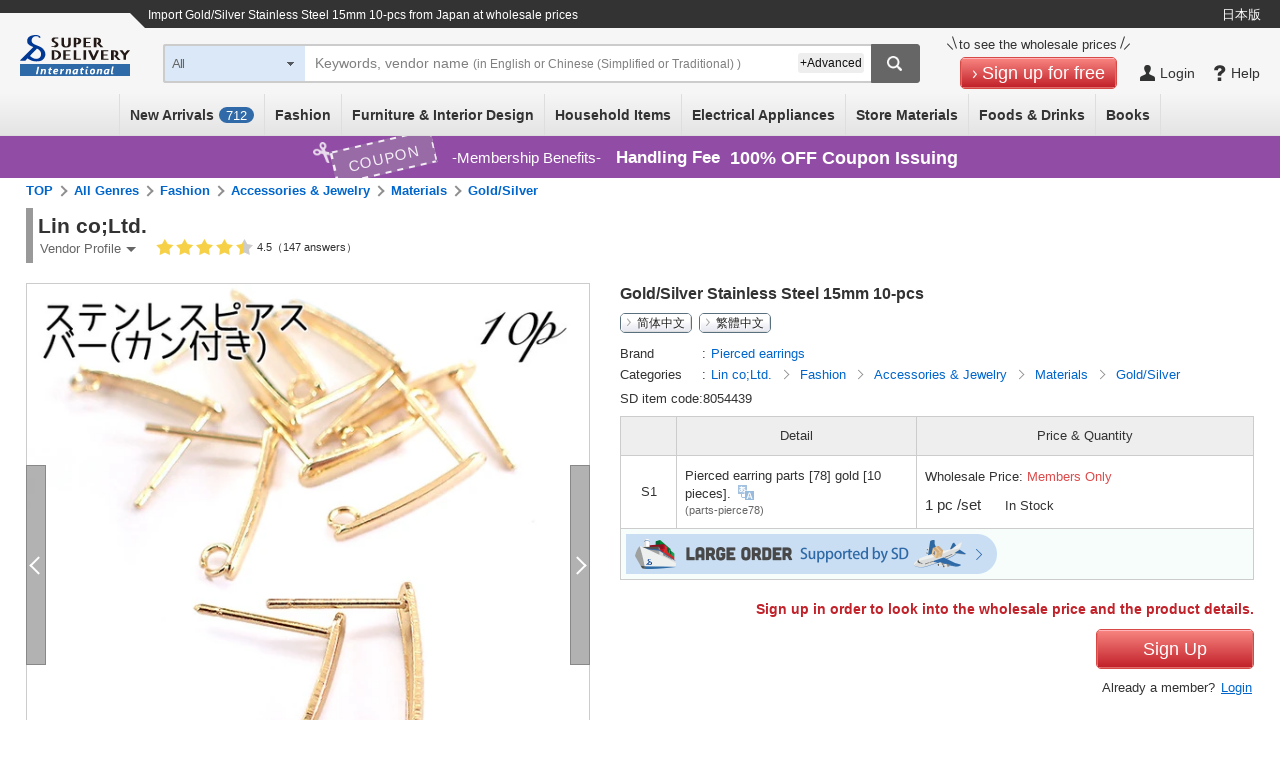

--- FILE ---
content_type: text/html;charset=UTF-8
request_url: https://www.superdelivery.com/en/r/pd_p/8054439/
body_size: 34252
content:
<!DOCTYPE HTML>
<html lang="en">
<head>
	
<meta http-equiv="Content-Type" content="text/html; charset=UTF-8">
<meta name="format-detection" content="telephone=no">

<title>Gold/Silver Stainless Steel 15mm 10-pcs | Import Japanese products at wholesale prices - SUPER DELIVERY</title>


<meta name="robots" content="noodp,noydir,index,follow">


<meta name="viewport" content="width=device-width, initial-scale=1.0, maximum-scale=1.0, user-scalable=0">
<meta name="description" content="Pierced earrings Gold/Silver Stainless Steel 15mm 10-pcs from Lin co;Ltd. can be purchased at SUPER DELIVERY - Japanese Online Wholesale Market for retailers worldwide.">
<meta http-equiv="X-UA-Compatible" content="IE=edge">
<meta http-equiv="Content-Style-Type" content="text/css">
<meta http-equiv="Content-Script-Type" content="text/javascript">
<link rel="SHORTCUT ICON" href="//c.superdelivery.com/img/sd.ico">
<link rel="apple-touch-icon" href="//c.superdelivery.com/img/logo/apple-touch-icon-en.png">
<meta property="fb:admins" content="100003113713417">
<meta property="og:type" content="website">
<meta property="og:site_name" content="superdelivery">
<meta property="og:image" content="https://c.superdelivery.com/ip/n/sa/1200/630/www.superdelivery.com/product_image/805/4/8054439_s_1000.jpg">
<meta property="og:url" content="https://www.superdelivery.com/en/r/pd_p/8054439/">
<meta property="og:title" content="superdelivery">
<meta property="og:description" content="This item can be purchased in SUPER DELIVERY which is a Japan's online wholesale shopping mall for the retail stores.">
<link rel="canonical" href="https://www.superdelivery.com/en/r/pd_p/8054439/">
<link rel="alternate" hreflang="en" href="https://www.superdelivery.com/en/r/pd_p/8054439/">
<link rel="alternate" hreflang="ja" href="https://www.superdelivery.com/p/r/pd_p/8054439/">

<link rel="alternate" hreflang="zh-Hans" href="https://www.superdelivery.com/en/zh-cn/r/pd_p/8054439/">


<link rel="alternate" hreflang="zh-Hant" href="https://www.superdelivery.com/en/zh-tw/r/pd_p/8054439/">

	

	


<script type="text/javascript">
var gtmDataLayer = gtmDataLayer || [];

	
	

gtmDataLayer.push({'environment_name': 'production'});
</script>
<!-- Google Tag Manager -->
<script>(function(w,d,s,l,i){w[l]=w[l]||[];w[l].push({'gtm.start':
new Date().getTime(),event:'gtm.js'});var f=d.getElementsByTagName(s)[0],
j=d.createElement(s),dl=l!='dataLayer'?'&l='+l:'';j.async=true;j.src=
'https://www.googletagmanager.com/gtm.js?id='+i+dl;f.parentNode.insertBefore(j,f);
})(window,document,'script','gtmDataLayer','GTM-TSMLTCL');</script>
<!-- End Google Tag Manager -->
	




<script type="text/javascript" src="//c.superdelivery.com/js/sp-cooperate.js?srup.b6aa814748370a688b7d0d2d5be68ab7cc28e096"></script>
<script type="text/javascript">
	autoTransSP("");
</script>

	
<link rel="stylesheet" href="//c.superdelivery.com/css/retailer-part-001.css?srup.b6aa814748370a688b7d0d2d5be68ab7cc28e096">
<link rel="stylesheet" href="//c.superdelivery.com/css/common.css?srup.b6aa814748370a688b7d0d2d5be68ab7cc28e096">
<link rel="stylesheet" href="//c.superdelivery.com/css/form.css?srup.b6aa814748370a688b7d0d2d5be68ab7cc28e096">
<link rel="stylesheet" href="//c.superdelivery.com/css/header.css?srup.b6aa814748370a688b7d0d2d5be68ab7cc28e096">
<link rel="stylesheet" href="//c.superdelivery.com/css/footer_exp.css?srup.b6aa814748370a688b7d0d2d5be68ab7cc28e096">
<link rel="stylesheet" href="//c.superdelivery.com/css/header_exp.css?srup.b6aa814748370a688b7d0d2d5be68ab7cc28e096">
<link rel="stylesheet" href="//c.superdelivery.com/css/rwd_exp.css?srup.b6aa814748370a688b7d0d2d5be68ab7cc28e096">
<link rel="stylesheet" href="//c.superdelivery.com/css/unique.css?srup.b6aa814748370a688b7d0d2d5be68ab7cc28e096">
<link rel="stylesheet" href="//c.superdelivery.com/css/unique_exp.css?srup.b6aa814748370a688b7d0d2d5be68ab7cc28e096">
	<link rel="stylesheet" type="text/css" href="//c.superdelivery.com/css/swiper.min.css?srup.b6aa814748370a688b7d0d2d5be68ab7cc28e096" media="screen and (max-width:670px)" />
<link rel="stylesheet" href="//c.superdelivery.com/css/productdetail_exp.css?srup.b6aa814748370a688b7d0d2d5be68ab7cc28e096" type="text/css">
	
<script type="text/javascript" src="//c.superdelivery.com/js/wait_for_defined.js"></script>
<script type="text/javascript" src="//c.superdelivery.com/js/jquery-1.11.3.min.js?srup.b6aa814748370a688b7d0d2d5be68ab7cc28e096"></script>
<script language="JavaScript" src="//c.superdelivery.com/js/common.js?srup.b6aa814748370a688b7d0d2d5be68ab7cc28e096" type="text/javascript"></script>
<script type="text/javascript" src="//c.superdelivery.com/js/image_centering.js?srup.b6aa814748370a688b7d0d2d5be68ab7cc28e096"></script>
<script type="text/javascript" src="//c.superdelivery.com/js/raccoon_cookie.js?srup.b6aa814748370a688b7d0d2d5be68ab7cc28e096"></script>
<script type="text/javascript" src="//c.superdelivery.com/js/mobile_ua.js?srup.b6aa814748370a688b7d0d2d5be68ab7cc28e096"></script>
<script type="text/javascript" src="//c.superdelivery.com/js/jquery.autocomplete.js?srup.b6aa814748370a688b7d0d2d5be68ab7cc28e096"></script>
<script type="text/javascript" src="//c.superdelivery.com/js/searchbox/jqueryWatermaker.js?srup.b6aa814748370a688b7d0d2d5be68ab7cc28e096"></script>
<script type="text/javascript" src="//c.superdelivery.com/js/en/searchbox/search_box_liquid.js?srup.b6aa814748370a688b7d0d2d5be68ab7cc28e096"></script>
<script type="text/javascript">
$.browser = {};

jQuery(function ($) {
		var fixHeaderLayout = function() {
			if(document.querySelector("#header-area-common")) { 
				var headerHeight = document.querySelector(".header-inner").getBoundingClientRect().height;
				$("#header-area-common").css("height", headerHeight);
			}
		}
		fixHeaderLayout();
		$(window).resize(function(){ fixHeaderLayout(); });
	});

</script>
<script src="//c.superdelivery.com/js/companydata.js" async></script>



 


	
	
		
	



	<script type="text/javascript" src="//c.superdelivery.com/js/jquery.raccoonDialog.js"></script>
<script type="text/javascript" src="//c.superdelivery.com/js/en/product/hoverSetdetail.js?srup.b6aa814748370a688b7d0d2d5be68ab7cc28e096"></script>
<script type="text/javascript" src="//c.superdelivery.com/js/en/common/hoverCurrencyRate.js?srup.b6aa814748370a688b7d0d2d5be68ab7cc28e096"></script>
<script>
$(function(){
  HoverCurrencyRate.start(
    
  );


//Google翻訳言語設定
const host = document.location.host.split('.');
if(host.length >= 2) {
  $.cookie("googtrans", "/en/", {path: "/", domain: '.' + host.slice(-2).join('.')});
}
$.cookie("googtrans", "/en/", {path: "/"});
});
</script>
<script type="text/javascript" src="//c.superdelivery.com/js/jquery.raccoonAccordion.js"></script>
<script type="text/javascript">
jQuery(function($) {
	//絞込みの開閉
	$("#accordionOriginalNotice").raccoonAccordion({
		boxSelector : "#accordionOriginalNoticeContents",
		addClassName : "open"
	});
	$("#accordionOriginalComment").raccoonAccordion({
		boxSelector : "#accordionOriginalCommentContents",
		addClassName : "open"
	});
	$("#accordionOriginalCommentSp").raccoonAccordion({
		boxSelector : "#accordionOriginalCommentContentsSp",
		addClassName : "open"
	});

	var winW;
	function calcWinW(){ 
		winW = window.innerWidth ? window.innerWidth: $(window).width(); 
	}
	
	var overSetTbl = $(".foreign-product-details .over-set-table");
	var overSet = $(".foreign-product-details .over-set-table tr");
	var overSetMore = $(".foreign-product-details .over-set-table .show-more-set");
	var overSetTblH;
	function detailSetMore() {
		if(winW <= 670) {
			overSetTbl.css({"height" : "auto"});
			overSetMore.show();
			overSetTblH = overSetTbl.height();
			var setH = 0;
			var setSpMax = 10;
			var setHplus = parseInt($("#jsp-tiles-productdetail-c .foreign-set-table [class$='prodct-info']").css("margin-top")) * setSpMax;
			
			
				for(var i = 1; i <= setSpMax; i++) {
					setH = setH + overSet.eq(i).outerHeight(true);
				}
			
			overSetTbl.css({"height" : (setH + setHplus + overSetMore.height() + 55) + "px"});
		}
	}
	
	function detailTabSwitch() {
		if(winW <= 940) {
			if($("#jsp-tiles-productdetail-c .foreign-detail .details-title").hasClass("details-on") != true) {
				$("#jsp-tiles-productdetail-c .foreign-detail .details-title.details-top").addClass("details-on");
			};
		}
	}

	var prevWinW;
	function refreshMore(){
		calcWinW();
		if(winW != prevWinW) { 
			detailTabSwitch();
			detailSetMore();
		}
		prevWinW = winW;
	}
	$(window).bind('resize', refreshMore);
	refreshMore();

	overSetMore.click(function(){
		if(winW <= 670) {
			overSetTbl.animate({"height": overSetTblH},500,function(){
				overSetMore.hide();
			});
		}
	});
	$("#jsp-tiles-productdetail-c .foreign-product-details .details-title").click(function() {
		if(winW <= 940) {
			$("#jsp-tiles-productdetail-c .foreign-detail .details-title").removeClass("details-on");
			$(this).addClass("details-on");
			$("#jsp-tiles-productdetail-c .foreign-detail .details-textbox").hide();
			$(this).next(".details-textbox").show();
		}
	});

	
	var commentSp = $(".product-comment-sp");
	var commentH = commentSp.outerHeight();
	if(commentH > 135) {
		commentSp.height("7.5em");
		$(".product-comment-more").click(function() {
			$(".product-comment-more").hide();
			commentSp.animate({"height" : commentH}, 500, function(){
				commentSp.css({"height" : "auto"});
			});
		});
	} else {
		$(".product-comment-more").hide();
	}

	// ログイン後：固定カートボタン
	var cartShowFlag = false;
	var detailCartBtn = document.querySelector('.prodact-detail-action-bottom');
	if(detailCartBtn != null){
		$(window).bind("load scroll", function () {
			// 画面下端
			var windowBottom = $(window).scrollTop() + $(window).height();
			var setTblPos = $("#jsp-tiles-productdetail-c .foreign-set-table").offset().top + $("#jsp-tiles-productdetail-c .foreign-set-table tr").eq(1).height();
			// display:blockの場合のカートボタン下端
			var cartBottom = $(".settbl-bot-funcarea").offset().top + detailCartBtn.offsetHeight;
			var cartBtnAreaHeight = detailCartBtn.offsetHeight + 'px';

			if (cartBottom + 10 > windowBottom ) {
				if (cartShowFlag) {
					detailCartBtn.previousElementSibling.style.marginTop = cartBtnAreaHeight;
					detailCartBtn.classList.add("set-upper");
				}
				if (setTblPos < windowBottom ){
					if (cartShowFlag == false) {
						cartShowFlag = true;
						detailCartBtn.classList.add("fix-cart-btn");
					}
				} else {
					if (cartShowFlag) {
						cartShowFlag = false;
						detailCartBtn.classList.remove("fix-cart-btn");
					}
				}
			} else {
				if (cartShowFlag) {
					cartShowFlag = false;
					detailCartBtn.classList.remove("fix-cart-btn");
					detailCartBtn.classList.remove("set-upper");
					detailCartBtn.previousElementSibling.style.marginTop = '10px';
				}
			}
		});
	}

	
	$("#movie iframe").removeAttr("width");
	$("#movie iframe").removeAttr("height");
});
</script>
<script type="text/javascript" src="//c.superdelivery.com/js/envcheck/useragent.js?srup.b6aa814748370a688b7d0d2d5be68ab7cc28e096"></script>
<script type="text/javascript" src="//c.superdelivery.com/js/en/product/template.js?srup.b6aa814748370a688b7d0d2d5be68ab7cc28e096"></script>
<script type="text/javascript" src="//c.superdelivery.com/js/flexible-box.js?srup.b6aa814748370a688b7d0d2d5be68ab7cc28e096"></script>

	
<script type="text/javascript">
	var analyticsTracker = {
		_trackPageview: function(opt_pageURL) {
			if (typeof opt_pageURL === 'string') {
				gtmDataLayer.push({
					'ga4_event_name': 'tracking',
					'ga4_event_param1': {'name': 'tracking_path', 'value': opt_pageURL.replace(/^\/analytics\//, '/')},
					'ga4_event_param2': undefined,
					'ga4_event_param3': undefined,
					'event': 'ga4_event'
				});
			}
		}
	};
</script>
	

<script type="application/ld+json">
{
    "@context": "https://schema.org",
    "@type": "Organization",
    "name": "株式会社ラクーンコマース",
    "url": "https://www.raccoon.ne.jp/commerce/",
    "logo": "https://www.raccoon.ne.jp/img/logo/logo_rh.svg"
}
</script>
<script data-id="bread_crumb_list" type="application/ld+json">
    
    
    [{"itemListElement":[{"position":1,"name":"TOP","item":"https://www.superdelivery.com/en/","@type":"ListItem"},{"position":2,"name":"import \"Fashion\" products of Japanese companies at wholesale prices","item":"https://www.superdelivery.com/en/do/psl/1052/","@type":"ListItem"},{"position":3,"name":"import \"Accessories & Jewelry\" products of Japanese companies at wholesale prices","item":"https://www.superdelivery.com/en/do/psl/1317/","@type":"ListItem"},{"position":4,"name":"import \"Materials\" products of Japanese companies at wholesale prices","item":"https://www.superdelivery.com/en/do/psl/3543/","@type":"ListItem"},{"position":5,"name":"import \"Gold/Silver\" products of Japanese companies at wholesale prices","item":"https://www.superdelivery.com/en/do/psl/3556/","@type":"ListItem"},{"position":6,"name":"Gold/Silver Stainless Steel 15mm 10-pcs","@type":"ListItem"}],"@context":"https://schema.org","@type":"BreadcrumbList"},{"itemListElement":[{"position":1,"name":"TOP","item":"https://www.superdelivery.com/en/","@type":"ListItem"},{"position":2,"name":"Lin co;Ltd. products are sold from Japan at wholesale price here","item":"https://www.superdelivery.com/en/do/dpsl/1001078/","@type":"ListItem"},{"position":3,"name":"\"Pierced earrings\" Products List","item":"https://www.superdelivery.com/en/do/dpsl/1001078/?br=Pierced+earrings","@type":"ListItem"},{"position":4,"name":"Gold/Silver Stainless Steel 15mm 10-pcs","@type":"ListItem"}],"@context":"https://schema.org","@type":"BreadcrumbList"},{"itemListElement":[{"position":1,"name":"TOP","item":"https://www.superdelivery.com/en/","@type":"ListItem"},{"position":2,"name":"Lin co;Ltd. products are sold from Japan at wholesale price here","item":"https://www.superdelivery.com/en/do/dpsl/1001078/","@type":"ListItem"},{"position":3,"name":"Lin co;Ltd. products are sold from Japan at wholesale price here","item":"https://www.superdelivery.com/en/do/dpsl/1001078/1052/","@type":"ListItem"},{"position":4,"name":"Lin co;Ltd. products are sold from Japan at wholesale price here","item":"https://www.superdelivery.com/en/do/dpsl/1001078/1317/","@type":"ListItem"},{"position":5,"name":"Gold/Silver Stainless Steel 15mm 10-pcs","@type":"ListItem"}],"@context":"https://schema.org","@type":"BreadcrumbList"}]
</script>
</head>
<body>
	
<!-- Google Tag Manager (noscript) -->
<noscript><iframe src="https://www.googletagmanager.com/ns.html?id=GTM-TSMLTCL"
height="0" width="0" style="display:none;visibility:hidden"></iframe></noscript>
<!-- End Google Tag Manager (noscript) -->
	



	
		
	
	







	
	

<div class="foreign-sp-header-slidemenu">
	<ul style="display: none">
		<li class="next-exists cate-li">Category</li>
		<li>
			<ul>
				<li class="prev-exists go-back">Go Back</li>
				<li><a href="/en/do/psl/?so=newly&amp;re=1&amp;vi=1" onclick="analyticsTracker._trackPageview('/analytics/sp/header/foreign/new/');">New Arrivals (<span id="recentProductCount2">0</span>)</a></li>
				<li class="next-exists">All Categories</li>
				<li>
					<ul>
						<li class="prev-exists go-back">Go Back</li>
						<li>
							<ul>
								<li><a href="/en/do/psl/1052/?vi=1" onclick="analyticsTracker._trackPageview('/analytics/sp/header/foreign/1052/');">Fashion All</a></li>
								<li><a href="/en/do/psl/1053/?vi=1" onclick="analyticsTracker._trackPageview('/analytics/sp/header/foreign/1053/');">Women's Clothing</a></li>
								<li><a href="/en/do/psl/1101/?vi=1" onclick="analyticsTracker._trackPageview('/analytics/sp/header/foreign/1101/');">Men's Clothing</a></li>
								<li><a href="/en/do/psl/1138/?vi=1" onclick="analyticsTracker._trackPageview('/analytics/sp/header/foreign/1138/');">Baby &amp; Kids' Clothing</a></li>
								<li><a href="/en/do/psl/4298/?vi=1" onclick="analyticsTracker._trackPageview('/analytics/sp/header/foreign/4298/');">Wristwatches</a></li>
								<li><a href="/en/do/psl/1166/?vi=1" onclick="analyticsTracker._trackPageview('/analytics/sp/header/foreign/1166/');">Shoes</a></li>
								<li><a href="/en/do/psl/1306/?vi=1" onclick="analyticsTracker._trackPageview('/analytics/sp/header/foreign/1306/');">Bags &amp; Wallets</a></li>
								<li><a href="/en/do/psl/2701/?vi=1" onclick="analyticsTracker._trackPageview('/analytics/sp/header/foreign/2701/');">Fashion Accessories</a></li>
								<li><a href="/en/do/psl/1317/?vi=1" onclick="analyticsTracker._trackPageview('/analytics/sp/header/foreign/1317/');">Accessories &amp; Jewelry</a></li>
							</ul>
							<ul>
								<li><a href="/en/do/psl/5012/?vi=1" onclick="analyticsTracker._trackPageview('/analytics/sp/header/foreign/5012/');" >Furniture &amp; Interior Design All</a></li>
								<li><a href="/en/do/psl/1237/?vi=1" onclick="analyticsTracker._trackPageview('/analytics/sp/header/foreign/1237/');">Furniture</a></li>
								<li><a href="/en/do/psl/5663/?vi=1" onclick="analyticsTracker._trackPageview('/analytics/sp/header/foreign/5663/');">Lamps &amp; Lighting</a></li>
								<li><a href="/en/do/psl/642/?vi=1" onclick="analyticsTracker._trackPageview('/analytics/sp/header/foreign/642/');">Bedding</a></li>
								<li><a href="/en/do/psl/646/?vi=1" onclick="analyticsTracker._trackPageview('/analytics/sp/header/foreign/646/');">Fabrics</a></li>
								<li><a href="/en/do/psl/672/?vi=1" onclick="analyticsTracker._trackPageview('/analytics/sp/header/foreign/672/');">Wall &amp; Table Clocks</a></li>
								<li><a href="/en/do/psl/5013/?vi=1" onclick="analyticsTracker._trackPageview('/analytics/sp/header/foreign/5013/');">Home Decor</a></li>
								<li><a href="/en/do/psl/5014/?vi=1" onclick="analyticsTracker._trackPageview('/analytics/sp/header/foreign/5014/');">Decorative Arts</a></li>
								<li><a href="/en/do/psl/5015/?vi=1" onclick="analyticsTracker._trackPageview('/analytics/sp/header/foreign/5015/');">House Plants</a></li>
								<li><a href="/en/do/psl/647/?vi=1" onclick="analyticsTracker._trackPageview('/analytics/sp/header/foreign/647/');">Home Appliances</a></li>
								<li><a href="/en/do/psl/6123/?vi=1" onclick="analyticsTracker._trackPageview('/analytics/sp/header/foreign/6123/');">Housing Equipment</a></li>
							</ul>
							<ul>
								<li><a href="/en/do/psl/5134/?vi=1" onclick="analyticsTracker._trackPageview('/analytics/sp/header/foreign/5134/');">Household Items All</a></li>
								<li><a href="/en/do/psl/2866/?vi=1" onclick="analyticsTracker._trackPageview('/analytics/sp/header/foreign/2866/');">Daily Necessities</a></li>
								<li><a href="/en/do/psl/1284/?vi=1" onclick="analyticsTracker._trackPageview('/analytics/sp/header/foreign/1284/');">Tableware &amp; Kitchenware</a></li>
								<li><a href="/en/do/psl/1379/?vi=1" onclick="analyticsTracker._trackPageview('/analytics/sp/header/foreign/1379/');">Stationery &amp; Craft</a></li>
								<li><a href="/en/do/psl/4077/?vi=1" onclick="analyticsTracker._trackPageview('/analytics/sp/header/foreign/4077/');">Handicraft Materials</a></li>
								<li><a href="/en/do/psl/1362/?vi=1" onclick="analyticsTracker._trackPageview('/analytics/sp/header/foreign/1362/');">Toys &amp; Hobbies</a></li>
								<li><a href="/en/do/psl/1258/?vi=1" onclick="analyticsTracker._trackPageview('/analytics/sp/header/foreign/1258/');">Bath &amp; Laundry</a></li>
								<li><a href="/en/do/psl/1269/?vi=1" onclick="analyticsTracker._trackPageview('/analytics/sp/header/foreign/1269/');">Health &amp; Beauty</a></li>
								<li><a href="/en/do/psl/657/?vi=1" onclick="analyticsTracker._trackPageview('/analytics/sp/header/foreign/657/');">Relaxation &amp; Aromatherapy</a></li>
								<li><a href="/en/do/psl/1210/?vi=1" onclick="analyticsTracker._trackPageview('/analytics/sp/header/foreign/1210/');">Leisure &amp; Sports</a></li>
								<li><a href="/en/do/psl/5135/?vi=1" onclick="analyticsTracker._trackPageview('/analytics/sp/header/foreign/5135/');">Garden &amp; Patio</a></li>
								<li><a href="/en/do/psl/1395/?vi=1" onclick="analyticsTracker._trackPageview('/analytics/sp/header/foreign/1395/');">Pet Supplies</a></li>
								<li><a href="/en/do/psl/6131/?vi=1" onclick="analyticsTracker._trackPageview('/analytics/sp/header/foreign/6131/');">Nursing-care Products</a></li>
							</ul>
							<ul>
								<li><a href="/en/do/psl/1399/?vi=1" onclick="analyticsTracker._trackPageview('/analytics/sp/header/foreign/1399/');">Electrical Appliances All</a></li>
								<li><a href="/en/do/psl/3330/?vi=1" onclick="analyticsTracker._trackPageview('/analytics/sp/header/foreign/3330/');">Home Appliances</a></li>
								<li><a href="/en/do/psl/3373/?vi=1" onclick="analyticsTracker._trackPageview('/analytics/sp/header/foreign/3373/');">AV Equipment &amp; Cameras</a></li>
								<li><a href="/en/do/psl/757/?vi=1" onclick="analyticsTracker._trackPageview('/analytics/sp/header/foreign/757/');">PCs &amp; Peripherals</a></li>
								<li><a href="/en/do/psl/5568/?vi=1" onclick="analyticsTracker._trackPageview('/analytics/sp/header/foreign/5568/');">Phone &amp; Tablet Accessories</a></li>
							</ul>
							<ul>
								<li><a href="/en/do/psl/1409/?vi=1" onclick="analyticsTracker._trackPageview('/analytics/sp/header/foreign/1409/');">Store Materials All</a></li>
								<li><a href="/en/do/psl/1036/?vi=1" onclick="analyticsTracker._trackPageview('/analytics/sp/header/foreign/1036/');">Gift Wrapping</a></li>
								<li><a href="/en/do/psl/1047/?vi=1" onclick="analyticsTracker._trackPageview('/analytics/sp/header/foreign/1047/');">Seasonal</a></li>
								<li><a href="/en/do/psl/1050/?vi=1" onclick="analyticsTracker._trackPageview('/analytics/sp/header/foreign/1050/');">Event Supplies</a></li>
								<li><a href="/en/do/psl/1410/?vi=1" onclick="analyticsTracker._trackPageview('/analytics/sp/header/foreign/1410/');">Retail Store Supplies</a></li>
								<li><a href="/en/do/psl/1421/?vi=1" onclick="analyticsTracker._trackPageview('/analytics/sp/header/foreign/1421/');">Food Packaging Supplies</a></li>
								<li><a href="/en/do/psl/5932/?vi=1" onclick="analyticsTracker._trackPageview('/analytics/sp/header/foreign/5932/');">Display Products</a></li>
								<li><a href="/en/do/psl/5946/?vi=1" onclick="analyticsTracker._trackPageview('/analytics/sp/header/foreign/5946/');">Store Fixtures</a></li>
							</ul>
							
								<ul>
									<li><a href="/en/do/psl/2900/?vi=1" onclick="analyticsTracker._trackPageview('/analytics/sp/header/foreign/2900/');">Foods &amp; Drinks All</a></li>
									<li><a href="/en/do/psl/5972/?vi=1" onclick="analyticsTracker._trackPageview('/analytics/sp/header/foreign/5972/');">Snacks</a></li>
									<li><a href="/en/do/psl/2916/?vi=1" onclick="analyticsTracker._trackPageview('/analytics/sp/header/foreign/2916/');">Drinks</a></li>
									<li><a href="/en/do/psl/6145/?vi=1" onclick="analyticsTracker._trackPageview('/analytics/sp/header/foreign/6145/');">Alcohol</a></li>
									<li><a href="/en/do/psl/5994/?vi=1" onclick="analyticsTracker._trackPageview('/analytics/sp/header/foreign/5994/');">Foods</a></li>
									<li><a href="/en/do/psl/2908/?vi=1" onclick="analyticsTracker._trackPageview('/analytics/sp/header/foreign/2908/');">Seasonings</a></li>
								</ul>
							
							<ul>
								<li><a href="/en/do/psl/6022/?vi=1" onclick="analyticsTracker._trackPageview('/analytics/sp/header/foreign/6022/');">Books All</a></li>
								<li><a href="/en/do/psl/6023/?vi=1" onclick="analyticsTracker._trackPageview('/analytics/sp/header/foreign/6023/');">Practical Books</a></li>
								<li><a href="/en/do/psl/6073/?vi=1" onclick="analyticsTracker._trackPageview('/analytics/sp/header/foreign/6073/');">Children's Books</a></li>
								<li><a href="/en/do/psl/6113/?vi=1" onclick="analyticsTracker._trackPageview('/analytics/sp/header/foreign/6113/');">Picture Dictionaries</a></li>
								<li><a href="/en/do/psl/6117/?vi=1" onclick="analyticsTracker._trackPageview('/analytics/sp/header/foreign/6117/');">Magazines</a></li>
								<li><a href="/en/do/psl/6048/?vi=1" onclick="analyticsTracker._trackPageview('/analytics/sp/header/foreign/6048/');">Magazine Books</a></li>
								<li><a href="/en/do/psl/6114/?vi=1" onclick="analyticsTracker._trackPageview('/analytics/sp/header/foreign/6114/');">Other Books</a></li>
							</ul>
						</li>
					</ul>
				</li>
				<li class="next-exists">Fashion</li>
				<li>
					<ul>
						<li class="prev-exists go-back">Go Back</li>
						<li><a href="/en/do/psl/1052/?vi=1" onclick="analyticsTracker._trackPageview('/analytics/sp/header/foreign/1052/');">Fashion All</a></li>
						<li><a href="/en/do/psl/1053/?vi=1" onclick="analyticsTracker._trackPageview('/analytics/sp/header/foreign/1053/');">Women's Clothing</a></li>
						<li><a href="/en/do/psl/1101/?vi=1" onclick="analyticsTracker._trackPageview('/analytics/sp/header/foreign/1101/');">Men's Clothing</a></li>
						<li><a href="/en/do/psl/1138/?vi=1" onclick="analyticsTracker._trackPageview('/analytics/sp/header/foreign/1138/');">Baby &amp; Kids' Clothing</a></li>
						<li><a href="/en/do/psl/4298/?vi=1" onclick="analyticsTracker._trackPageview('/analytics/sp/header/foreign/4298/');">Wristwatches</a></li>
						<li><a href="/en/do/psl/1166/?vi=1" onclick="analyticsTracker._trackPageview('/analytics/sp/header/foreign/1166/');">Shoes</a></li>
						<li><a href="/en/do/psl/1306/?vi=1" onclick="analyticsTracker._trackPageview('/analytics/sp/header/foreign/1306/');">Bags &amp; Wallets</a></li>
						<li><a href="/en/do/psl/2701/?vi=1" onclick="analyticsTracker._trackPageview('/analytics/sp/header/foreign/2701/');">Fashion Accessories</a></li>
						<li><a href="/en/do/psl/1317/?vi=1" onclick="analyticsTracker._trackPageview('/analytics/sp/header/foreign/1317/');">Accessories &amp; Jewelry</a></li>
					</ul>
				</li>
				<li class="next-exists">Furniture &amp; Interior Design</li>
				<li>
					<ul>
						<li class="prev-exists go-back">Go Back</li>
						<li><a href="/en/do/psl/5012/?vi=1" onclick="analyticsTracker._trackPageview('/analytics/sp/header/foreign/5012/');" >Furniture &amp; Interior Design All</a></li>
						<li><a href="/en/do/psl/1237/?vi=1" onclick="analyticsTracker._trackPageview('/analytics/sp/header/foreign/1237/');">Furniture</a></li>
						<li><a href="/en/do/psl/5663/?vi=1" onclick="analyticsTracker._trackPageview('/analytics/sp/header/foreign/5663/');">Lamps &amp; Lighting</a></li>
						<li><a href="/en/do/psl/642/?vi=1" onclick="analyticsTracker._trackPageview('/analytics/sp/header/foreign/642/');">Bedding</a></li>
						<li><a href="/en/do/psl/646/?vi=1" onclick="analyticsTracker._trackPageview('/analytics/sp/header/foreign/646/');">Fabrics</a></li>
						<li><a href="/en/do/psl/672/?vi=1" onclick="analyticsTracker._trackPageview('/analytics/sp/header/foreign/672/');">Wall &amp; Table Clocks</a></li>
						<li><a href="/en/do/psl/5013/?vi=1" onclick="analyticsTracker._trackPageview('/analytics/sp/header/foreign/5013/');">Home Decor</a></li>
						<li><a href="/en/do/psl/5014/?vi=1" onclick="analyticsTracker._trackPageview('/analytics/sp/header/foreign/5014/');">Decorative Arts</a></li>
						<li><a href="/en/do/psl/5015/?vi=1" onclick="analyticsTracker._trackPageview('/analytics/sp/header/foreign/5015/');">House Plants</a></li>
						<li><a href="/en/do/psl/647/?vi=1" onclick="analyticsTracker._trackPageview('/analytics/sp/header/foreign/647/');">Home Appliances</a></li>
						<li><a href="/en/do/psl/6123/?vi=1" onclick="analyticsTracker._trackPageview('/analytics/sp/header/foreign/6123/');">Housing Equipment</a></li>
					</ul>
				</li>
				<li class="next-exists">Household Items</li>
				<li>
					<ul>
						<li class="prev-exists go-back">Go Back</li>
						<li><a href="/en/do/psl/5134/?vi=1" onclick="analyticsTracker._trackPageview('/analytics/sp/header/foreign/5134/');">Household Items All</a></li>
						<li><a href="/en/do/psl/2866/?vi=1" onclick="analyticsTracker._trackPageview('/analytics/sp/header/foreign/2866/');">Daily Necessities</a></li>
						<li><a href="/en/do/psl/1284/?vi=1" onclick="analyticsTracker._trackPageview('/analytics/sp/header/foreign/1284/');">Tableware &amp; Kitchenware</a></li>
						<li><a href="/en/do/psl/1379/?vi=1" onclick="analyticsTracker._trackPageview('/analytics/sp/header/foreign/1379/');">Stationery &amp; Craft</a></li>
						<li><a href="/en/do/psl/4077/?vi=1" onclick="analyticsTracker._trackPageview('/analytics/sp/header/foreign/4077/');">Handicraft Materials</a></li>
						<li><a href="/en/do/psl/1362/?vi=1" onclick="analyticsTracker._trackPageview('/analytics/sp/header/foreign/1362/');">Toys &amp; Hobbies</a></li>
						<li><a href="/en/do/psl/1258/?vi=1" onclick="analyticsTracker._trackPageview('/analytics/sp/header/foreign/1258/');">Bath &amp; Laundry</a></li>
						<li><a href="/en/do/psl/1269/?vi=1" onclick="analyticsTracker._trackPageview('/analytics/sp/header/foreign/1269/');">Health &amp; Beauty</a></li>
						<li><a href="/en/do/psl/657/?vi=1" onclick="analyticsTracker._trackPageview('/analytics/sp/header/foreign/657/');">Relaxation &amp; Aromatherapy</a></li>
						<li><a href="/en/do/psl/1210/?vi=1" onclick="analyticsTracker._trackPageview('/analytics/sp/header/foreign/1210/');">Leisure &amp; Sports</a></li>
						<li><a href="/en/do/psl/5135/?vi=1" onclick="analyticsTracker._trackPageview('/analytics/sp/header/foreign/5135/');">Garden &amp; Patio</a></li>
						<li><a href="/en/do/psl/1395/?vi=1" onclick="analyticsTracker._trackPageview('/analytics/sp/header/foreign/1395/');">Pet Supplies</a></li>
						<li><a href="/en/do/psl/6131/?vi=1" onclick="analyticsTracker._trackPageview('/analytics/sp/header/foreign/6131/');">Nursing-care Products</a></li>
						<li><a href="/en/do/psl/6193/?vi=1" onclick="analyticsTracker._trackPageview('/analytics/sp/header/foreign/6193/');">Other Household Items</a></li>
					</ul>
				</li>
				<li class="next-exists">Electrical Appliances</li>
				<li>
					<ul>
						<li class="prev-exists go-back">Go Back</li>
						<li><a href="/en/do/psl/1399/?vi=1" onclick="analyticsTracker._trackPageview('/analytics/sp/header/foreign/1399/');">Electrical Appliances All</a></li>
						<li><a href="/en/do/psl/3330/?vi=1" onclick="analyticsTracker._trackPageview('/analytics/sp/header/foreign/3330/');">Home Appliances</a></li>
						<li><a href="/en/do/psl/3373/?vi=1" onclick="analyticsTracker._trackPageview('/analytics/sp/header/foreign/3373/');">AV Equipment &amp; Cameras</a></li>
						<li><a href="/en/do/psl/757/?vi=1" onclick="analyticsTracker._trackPageview('/analytics/sp/header/foreign/757/');">PCs &amp; Peripherals</a></li>
						<li><a href="/en/do/psl/5568/?vi=1" onclick="analyticsTracker._trackPageview('/analytics/sp/header/foreign/5568/');">Phone &amp; Tablet Accessories</a></li>
					</ul>
				</li>
				<li class="next-exists">Store Materials</li>
				<li>
					<ul>
						<li class="prev-exists go-back">Go Back</li>
						<li><a href="/en/do/psl/1409/?vi=1" onclick="analyticsTracker._trackPageview('/analytics/sp/header/foreign/1409/');">Store Materials All</a></li>
						<li><a href="/en/do/psl/1036/?vi=1" onclick="analyticsTracker._trackPageview('/analytics/sp/header/foreign/1036/');">Gift Wrapping</a></li>
						<li><a href="/en/do/psl/1047/?vi=1" onclick="analyticsTracker._trackPageview('/analytics/sp/header/foreign/1047/');">Seasonal</a></li>
						<li><a href="/en/do/psl/1050/?vi=1" onclick="analyticsTracker._trackPageview('/analytics/sp/header/foreign/1050/');">Event Supplies</a></li>
						<li><a href="/en/do/psl/1410/?vi=1" onclick="analyticsTracker._trackPageview('/analytics/sp/header/foreign/1410/');">Retail Store Supplies</a></li>
						<li><a href="/en/do/psl/1421/?vi=1" onclick="analyticsTracker._trackPageview('/analytics/sp/header/foreign/1421/');">Food Packaging Supplies</a></li>
						<li><a href="/en/do/psl/5932/?vi=1" onclick="analyticsTracker._trackPageview('/analytics/sp/header/foreign/5932/');">Display Products</a></li>
						<li><a href="/en/do/psl/5946/?vi=1" onclick="analyticsTracker._trackPageview('/analytics/sp/header/foreign/5946/');">Store Fixtures</a></li>
					</ul>
				</li>
				
					<li class="next-exists">Foods &amp; Drinks</li>
					<li>
						<ul>
							<li class="prev-exists go-back">Go Back</li>
							<li><a href="/en/do/psl/2900/?vi=1" onclick="analyticsTracker._trackPageview('/analytics/sp/header/foreign/2900/');">Foods &amp; Drinks All</a></li>
							<li><a href="/en/do/psl/5972/?vi=1" onclick="analyticsTracker._trackPageview('/analytics/sp/header/foreign/5972/');">Snacks</a></li>
							<li><a href="/en/do/psl/2916/?vi=1" onclick="analyticsTracker._trackPageview('/analytics/sp/header/foreign/2916/');">Drinks</a></li>
							<li><a href="/en/do/psl/6145/?vi=1" onclick="analyticsTracker._trackPageview('/analytics/sp/header/foreign/6145/');">Alcohol</a></li>
							<li><a href="/en/do/psl/5994/?vi=1" onclick="analyticsTracker._trackPageview('/analytics/sp/header/foreign/5994/');">Foods</a></li>
							<li><a href="/en/do/psl/2908/?vi=1" onclick="analyticsTracker._trackPageview('/analytics/sp/header/foreign/2908/');">Seasonings</a></li>
						</ul>
					</li>
				
				<li class="next-exists">Books</li>
				<li>
					<ul>
						<li class="prev-exists go-back">Go Back</li>
						<li><a href="/en/do/psl/6022/?vi=1" onclick="analyticsTracker._trackPageview('/analytics/sp/header/foreign/6022/');">Books All</a></li>
						<li><a href="/en/do/psl/6023/?vi=1" onclick="analyticsTracker._trackPageview('/analytics/sp/header/foreign/6023/');">Practical Books</a></li>
						<li><a href="/en/do/psl/6073/?vi=1" onclick="analyticsTracker._trackPageview('/analytics/sp/header/foreign/6073/');">Children's Books</a></li>
						<li><a href="/en/do/psl/6113/?vi=1" onclick="analyticsTracker._trackPageview('/analytics/sp/header/foreign/6113/');">Picture Dictionaries</a></li>
						<li><a href="/en/do/psl/6117/?vi=1" onclick="analyticsTracker._trackPageview('/analytics/sp/header/foreign/6117/');">Magazines</a></li>
						<li><a href="/en/do/psl/6048/?vi=1" onclick="analyticsTracker._trackPageview('/analytics/sp/header/foreign/6048/');">Magazine Books</a></li>
						<li><a href="/en/do/psl/6114/?vi=1" onclick="analyticsTracker._trackPageview('/analytics/sp/header/foreign/6114/');">Other Books</a></li>
					</ul>
				</li>
				
			</ul>
		</li>
		<li class="wish-li"><a href="/en/wishlist/search.do" onclick="analyticsTracker._trackPageview('/analytics/sp/header/foreign/wishlist/');">Favorites<span id="alert-count02" style="display: none;" class="header-count"></span></a></li>
		
		<li class="ord-li"><a href="/en/do/orderHistory/list" onclick="analyticsTracker._trackPageview('/analytics/sp/header/foreign/order-history/');">Orders<span style="display: none;" class="header-count order_history_alert"></span></a></li>
		
		<li class="mes-li"><a href="/i/r/export/msgbox" onclick="analyticsTracker._trackPageview('/analytics/sp/header/foreign/messages-from-vendors/');">Messages<span id="message-count" style="display: none;" class="header-count"></span></a></li>
		
		<li class="accou-li"><a href="/en/memberManage/registContact/edit.do" onclick="analyticsTracker._trackPageview('/analytics/sp/header/foreign/manage-your-account/');">Account</a></li>
		
		<li class="next-exists help-li">Help</li>
		<li>
			<ul>
				<li class="prev-exists go-back">Go Back</li>
				<li><a href="https://help-international.superdelivery.com/hc/sections/24494010658969" onclick="analyticsTracker._trackPageview('/analytics/sp/header/foreign/account/');">Registration/Account</a></li>
				<li><a href="https://help-international.superdelivery.com/hc/sections/24494364593305" onclick="analyticsTracker._trackPageview('/analytics/sp/header/foreign/products/');">About Products</a></li>
				<li><a href="https://help-international.superdelivery.com/hc/sections/24494452712601" onclick="analyticsTracker._trackPageview('/analytics/sp/header/foreign/payment/');">Order/Payment</a></li>
				<li><a href="https://help-international.superdelivery.com/hc/sections/25262032945945" onclick="analyticsTracker._trackPageview('/analytics/sp/header/foreign/shipping-delivery/');">Shipping/Delivery</a></li>
				<li><a href="https://help-international.superdelivery.com/hc/sections/24494488798105" onclick="analyticsTracker._trackPageview('/analytics/sp/header/foreign/refunds/');">Refunds</a></li>
				<li><a href="https://help-international.superdelivery.com/hc/requests/new" onclick="analyticsTracker._trackPageview('/analytics/sp/header/foreign/contact-us/');">Contact Us</a></li>
			</ul>
		</li>
		
			<li class="login-li"><a href="/en/do/clickMemberLogin">Login</a></li>
		
	</ul>
	<div id="first-status-back"></div>
</div>
<div class="foreign-sp-header-black-wrap">
	<img src="//c.superdelivery.com/img/common/header/slidemenu_close_00.png" alt="">
	<div></div>
</div>

<script type="text/javascript">
$(function(){
	//isTouchはタッチイベントと移動（スワイプ）を区別
	$('.sp-menu').bind({"touchstart click" : function(){this.isTouch = true;}, "touchmove" : function(){this.isTouch = false;}
		,"click touchend" : function(){
			if(this.isTouch == true){
				$('.foreign-sp-header-black-wrap').css({'display':'block'});
				$('.foreign-sp-header-slidemenu').addClass("left-0").children('ul').css({'display':'block'});
				return false;
			}
		}
	});
	$('.foreign-sp-header-black-wrap').bind({"touchstart click" : function(){this.isTouch = true;}, "touchmove" : function(){this.isTouch = false;}
		,"click touchend" : function(){
			if(this.isTouch == true){
				$('.foreign-sp-header-black-wrap').css({'display':'none'});
				$('.foreign-sp-header-slidemenu').removeClass("left-0").children('ul').css({'display':'none'});
				return false;
			}
		}
	});
	$('.foreign-sp-header-slidemenu>ul>li.next-exists').bind({"touchstart click" : function(){this.isTouch = true;}, "touchmove" : function(){this.isTouch = false;}
		,"click touchend" : function(){
			if(this.isTouch == true){
				$(this).next("li").children("ul").addClass("right-0");
				$('.foreign-sp-header-slidemenu>ul>li ul').not($(this).next("li").children("ul")).removeClass("right-0");
				$(this).addClass("next-bg-on");
				$('.foreign-sp-header-slidemenu>ul>li.next-exists').not($(this)).removeClass("next-bg-on");
				$('.foreign-sp-header-slidemenu').addClass("bg-gray");
				$('.foreign-sp-header-slidemenu>ul>li.next-exists').addClass("next-effect");
				return false;
			}
		}
	});
	$('#first-status-back').bind({"touchstart click" : function(){this.isTouch = true;}, "touchmove" : function(){this.isTouch = false;}
		,"click touchend" : function(){
			if(this.isTouch == true){
				$('.foreign-sp-header-slidemenu ul').removeClass("right-0");
				$('.foreign-sp-header-slidemenu').removeClass("bg-gray");
				$('.foreign-sp-header-slidemenu>ul>li').removeClass("next-bg-on");
				return false;
			}
		}
	});
	$('.foreign-sp-header-slidemenu>ul>li>ul>li.next-exists').bind({"touchstart click" : function(){this.isTouch = true;}, "touchmove" : function(){this.isTouch = false;}
		,"click touchend" : function(){
			if(this.isTouch == true){
				$(this).next("li").children("ul").addClass("right-0");
				return false;
			}
		}
	});
	$('.foreign-sp-header-slidemenu>ul>li>ul>li.go-back').bind({"touchstart click" : function(){this.isTouch = true;}, "touchmove" : function(){this.isTouch = false;}
		,"click touchend" : function(){
			if(this.isTouch == true){
				$('.foreign-sp-header-slidemenu').removeClass("bg-gray");
				$('.foreign-sp-header-slidemenu>ul>li').removeClass("next-bg-on");
				$('.foreign-sp-header-slidemenu>ul>li.next-exists').removeClass("next-effect");
				$('.foreign-sp-header-slidemenu>ul>li>ul').removeClass("right-0");
				return false;
			}
		}
	});
	$('.foreign-sp-header-slidemenu>ul>li>ul>li>ul>li.go-back').bind({"touchstart click" : function(){this.isTouch = true;}, "touchmove" : function(){this.isTouch = false;}
		,"click touchend" : function(){
			if(this.isTouch == true){
				$('.foreign-sp-header-slidemenu>ul>li>ul>li>ul').removeClass("right-0");
				return false;
			}
		}
	});
});
</script>
	
<link rel="stylesheet" href="//c.superdelivery.com/css/jquery.autocomplete_en.css?srup.b6aa814748370a688b7d0d2d5be68ab7cc28e096">








<div class="foreign-sp-search-box">
	<form class="searchbox" action="">
		<div class="search-box-main">
			<div class="left-search-input"><input id="header_word2" type="search" name="word" class="search-txt-input" placeholder="Keywords, vendor name(in English or Chinese (Simplified or Traditional) )" value=""><input id="spHeaderSearchButton" class="search-input-button" type="button" value=""><span id="searchWordclearButton" class="word-clear-button-wrap"><span class="word-clear-button"></span></span></div>
			<div class="right-search-button"></div>
		</div>
		<div id="RightCancel" class="right-cancel">Cancel</div>
	</form>
</div>
<div class="foreign-sp-search-box-white-wrap"></div>

<script type="text/javascript">
$(function(){
	//×ボタン
	$('#searchWordclearButton').bind({"touchstart click" : function(){this.isTouch = true;}, "touchmove" : function(){this.isTouch = false;}
		,"click touchend" : function(){
			if(this.isTouch == true){
				$('#header_word, #header_word2').val('');
				$("#SynchroValueHeaderWord2").text('');
				return false;
			}
		}
	});
	//isTouchはタッチイベントと移動（スワイプ）を区別
	var scrollTop = 0;
	$('#FnSpSearchBox').bind({"touchstart click" : function(){this.isTouch = true;}, "touchmove" : function(){this.isTouch = false;}
		,"click touchend" : function(){
			if(this.isTouch == true){
				scrollTop = $(window).scrollTop();
				$('.foreign-sp-search-box, .foreign-sp-search-box-white-wrap').css({'display':'block'});
				$('#header_word2').focus();
				$('body').css({'overflow':'hidden'});
				window.scrollTo( 0 , 0 );
				return false;
			}
		}
	});
	$('#RightCancel').bind("click touchend", function(){
		$('.foreign-sp-search-box, .foreign-sp-search-box-white-wrap').css({'display':'none'});
		$("#header_word2").blur();
		$('body').css({'overflow':'visible'});
		window.scrollTo( 0 , scrollTop );
		return false;
	});
	$("#header_word2").change(function(){
		var SynchroValueHeaderWord2 = $(this).val();
		$("#SynchroValueHeaderWord2").text(SynchroValueHeaderWord2);
		$("#header_word").val(SynchroValueHeaderWord2);
	});
	$('#header_word2').keypress(function(e){
		if(e.which == 13){
			$('#search-button').click();
		}
	});
	$('#spHeaderSearchButton').click(function(){
		$('#search-button').click();
	});
});
</script>
	






<script type="text/javascript">
	jQuery(document).ready(function(){
		if (isSmartDevice() && isTransPathTarget()){
			$("#banner-sp").css("display", "block");
		}
	});
</script>
<div id="banner-sp" style="display:none;"><a onClick="javascript:transSP('');"><img src="//c.superdelivery.com/img/banner_sp.png" alt=""></a></div>
	<div id="header-fixd-content" class="wrapper fixed-header">
		<a name="top"></a>
		
<script type="text/javascript" src="//c.superdelivery.com/js/jquery.menu-aim.js?srup.b6aa814748370a688b7d0d2d5be68ab7cc28e096"></script>
<script type="text/javascript" src="//c.superdelivery.com/js/jquery.menulayer.js?srup.b6aa814748370a688b7d0d2d5be68ab7cc28e096"></script>
<script type="text/javascript" src="//c.superdelivery.com/js/en/header/jquery.header.js?srup.b6aa814748370a688b7d0d2d5be68ab7cc28e096" async></script>
<script type="text/javascript" src="//c.superdelivery.com/js/jquery.cookie.js?srup.b6aa814748370a688b7d0d2d5be68ab7cc28e096"></script>
<script type="text/javascript" src="//c.superdelivery.com/js/utm_getter.js?srup.b6aa814748370a688b7d0d2d5be68ab7cc28e096" async></script>

<script type="text/javascript">
	(function() {
		waitFor(
			function () { return typeof UtmParamGetter !== "undefined"},
			function () {
				
				var utmParamGetter = new UtmParamGetter("2026/01/21 19:20:03");
				utmParamGetter.setCookie();
			},
			DEFAULT_WAIT_COUNT
		);
	})();
</script>











	
	
	
	
	
	
	
	
	
	
	
	
		
	





	
		
	
	





	
	

<script type="text/javascript">
const ko = "ko";
const th = "th";
const zhCn = "zh-CN";
const zhTw = "zh-TW";
$(function() {
	//ヘッダーホバー
	var ua = navigator.userAgent;
	if((ua.indexOf('Android') > -1 || ua.indexOf('iPhone') > -1 || ua.indexOf('iPad') > -1 || ua.indexOf('iPod') > -1)){
		$("#header-area-common.foreign-header-area-common .hmenu-wrap .account-wrap").addClass("tb-sp-aw-func");
	} else {
		$('#header-area-common.foreign-header-area-common .hmenu-wrap .hmenu-link').hover(function() {
			var $designationClass01 = $(this)
			var hoverFuncRightMenu = setTimeout(function() {
				$designationClass01.next().addClass('hover-db');
			}, 300);
			$(this).next().data('hoverFuncTimeOut', hoverFuncRightMenu);
		}, function() {
			clearTimeout($(this).next().data('hoverFuncTimeOut'));
			$(this).next().removeClass('hover-db');
		});
	}

	// 言語スイッチエリア表示・非表示
	$('#switch-language').click(function() {
		$(this).find('.languale-selector').toggle();
	});
	$(document).click(function(e) {
		if(!$(e.target).closest('#switch-language').length) {
			$(this).find('.languale-selector').hide();
		} 
	});

  //EXPORT TOP URL切替
  const googleTranslateLanguage = $.cookie("googtrans") || "";
  if(googleTranslateLanguage.includes(th)){
    $('.en-top-page-url').attr('href', '/en/th/');
  }else if(googleTranslateLanguage.includes(ko)){
    $('.en-top-page-url').attr('href', '/en/ko/');
  }else if(googleTranslateLanguage.includes(zhCn)){
    $('.en-top-page-url').attr('href', '/en/zh-cn/');
  }else if(googleTranslateLanguage.includes(zhTw)){
    $('.en-top-page-url').attr('href', '/en/zh-tw/');
  }else{
    $('.en-top-page-url').attr('href', '/en/');
  }
});
</script>
















<div id="header-area-common" class="foreign-header-area-common co-container">
	<div class="header-inner">
		<div class="header-black-wrap-pre co-clf">
			<div class="notranslate">
<h1>Import <span>Gold/Silver Stainless Steel 15mm 10-pcs</span> from Japan at wholesale prices</h1>
</div>
			<div class="blk-menu">
				<ul>
					<li>
						<a href="/p/r/pd_p/8054439/" id="change-lang" class="change-lang" onclick="analyticsTracker._trackPageview('/analytics/header/foreign/pre/japan-ver/');">日本版</a>
					</li>
					
						<li class="google-translate">
							<script type="text/javascript">
								function googleTranslateElementInit() {
									new google.translate.TranslateElement({pageLanguage: 'en', includedLanguages: 'th,ko,zh-CN,zh-TW', layout: google.translate.TranslateElement.InlineLayout.SIMPLE, autoDisplay: false, multilanguagePage: true}, 'google_translate_element');
								}
							</script>
							<div id="google_translate_element">
								<script type="text/javascript">
									const mq = window.matchMedia("(min-width: 940px)");
									if(mq.matches) {
										var googleTranslateScript = document.createElement('script');
										googleTranslateScript.type = 'text/javascript';
										googleTranslateScript.async = true;
										googleTranslateScript.src = '//translate.google.com/translate_a/element.js?cb=googleTranslateElementInit';
										( document.getElementsByTagName('head')[0] || document.getElementsByTagName('body')[0] ).appendChild(googleTranslateScript);
									}
								</script>
							</div>
						</li>
					
					
				</ul>
			</div>
		</div>
		<div class="header-fixed-wrap prelogin-header">
			<div class="inner-nav">
				<div class="logo">
					<a href="/en/" class="en-top-page-url" onclick="analyticsTracker._trackPageview('/analytics/header/foreign/pre/logo/');"><img class="co-vabot" alt="SUPER DELIVERY International" src="//c.superdelivery.com/img/common/logo/logo_header_en.svg"></a>
				</div>
				<div class="notranslate hmenu-wrap co-clf">
					<div class="tool">
						<a href="https://help-international.superdelivery.com/hc/" class="hmenu-link help-wrap" onclick="analyticsTracker._trackPageview('/analytics/header/foreign/pre/help/');"><img src="//c.superdelivery.com/img/common/header/to_help_00.png" alt=""><span>Help</span></a>
						<div class="inner help">
							<span><a href="https://help-international.superdelivery.com/hc/" onclick="analyticsTracker._trackPageview('/analytics/header/foreign/pre/help/help/');">Help</a></span>
							<ul>
								<li><a href="https://help-international.superdelivery.com/hc/sections/24494010658969" onclick="analyticsTracker._trackPageview('/analytics/sp/header/foreign/account/');">Registration/Account</a></li>
								<li><a href="https://help-international.superdelivery.com/hc/sections/24494364593305" onclick="analyticsTracker._trackPageview('/analytics/sp/header/foreign/products/');">About Products</a></li>
								<li><a href="https://help-international.superdelivery.com/hc/sections/24494452712601" onclick="analyticsTracker._trackPageview('/analytics/sp/header/foreign/payment/');">Order/Payment</a></li>
								<li><a href="https://help-international.superdelivery.com/hc/sections/25262032945945" onclick="analyticsTracker._trackPageview('/analytics/sp/header/foreign/shipping-delivery/');">Shipping/Delivery</a></li>
								<li><a href="https://help-international.superdelivery.com/hc/sections/24494488798105" onclick="analyticsTracker._trackPageview('/analytics/sp/header/foreign/refunds/');">Refunds</a></li>
							</ul>
						</div>
					</div>
					<div class="tool">
						<a href="/en/do/clickMemberLogin" class="hmenu-link account-wrap co-cd" onclick="analyticsTracker._trackPageview('/analytics/en/pre/other/header/login/');"><img src="//c.superdelivery.com/img/common/header/to_account_00.png" alt=""><span>Login</span></a>
					</div>
				</div>
				<div class="sign-up-button">
					<div class="to-see">to see the wholesale prices</div>
					<div class="co-btn co-btn-red co-btn-m co-btn-page"><span><a href="/en/entry/mail.do?lang=en" onclick="analyticsTracker._trackPageview('/analytics/en/pre/other/header/signUp/');">Sign up for free</a></span></div>
				</div>
				<div class="header-search header-search-pre">
					<div class="header-search2">
						<div class="search-wrap">
							
<link rel="stylesheet" href="//c.superdelivery.com/css/jquery.autocomplete_en.css?srup.b6aa814748370a688b7d0d2d5be68ab7cc28e096">









	
	
    <form class="searchbox" id="searchbox-form" action="/en/do/psl/" method="get" name="searchWord">
      
      <input id="dpsl_current_condition_pre" type="hidden" value="true">
      
      <input id="p_action" type="hidden" value="psl">
      <span style="display: none; font-size: 13px; letter-spacing: -1px;" id="hidden-span">All</span>
      <span class="searchbox-select-wrap" id="select-parent">
        <span class="searchbox-select-top" id="select-top">All</span>
        <span class="searchbox-select-down" id="select-down"></span>
        <select class="searchbox-select" id="search_box_genre">
          






<option value="all">All</option>




<option value="1053">Women's Clothing</option>
<option value="1101">Men's Clothing</option>
<option value="1138">Baby &amp; Kids' Clothing</option>
<option value="4298">Wristwatches</option>
<option value="1166">Shoes</option>
<option value="1306">Bags &amp; Wallets</option>
<option value="2701">Fashion Accessories</option>
<option value="1317">Accessories &amp; Jewelry</option>
<option value="1237">Furniture</option>
<option value="5663">Lamps &amp; Lighting</option>
<option value="642">Bedding</option>
<option value="646">Fabrics</option>
<option value="672">Wall &amp; Table Clocks</option>
<option value="5013">Home Decor</option>
<option value="5014">Decorative Arts</option>
<option value="5015">House Plants</option>
<option value="647">Home Appliances</option>
<option value="6123">Housing Equipment</option>
<option value="2866">Daily Necessities</option>
<option value="1284">Tableware &amp; Kitchenware</option>
<option value="1379">Stationery &amp; Craft</option>
<option value="4077">Handicraft Materials</option>
<option value="1362">Toys &amp; Hobbies</option>
<option value="1258">Bath &amp; Laundry</option>
<option value="1269">Health &amp; Beauty</option>
<option value="657">Relaxation &amp; Aromatherapy</option>
<option value="1210">Leisure &amp; Sports</option>
<option value="5135">Garden &amp; Patio</option>
<option value="1395">Pet Supplies</option>
<option value="6131">Nursing-care Products</option>
<option value="1399">Electrical Appliances</option>
<option value="1409">Store Materials</option>
<option value="2900">Foods &amp; Drinks</option>
<option value="6022">Books</option>

        </select>
      </span>
      <div id="searchbox-field-wrap" class="searchbox-field-wrap">
        <div class="searchbox-field">
          <div class="searchbox-select-width" id="searchbox-select">
            <div id="searchWordTextWrap" class="watermark liquid">
              <span class="placeholder-wrap"><span class="placeholder">Keywords, vendor&nbsp;<span class="co-dib">name</span>&nbsp;<span class="co-dib">(in English or Chinese (Simplified or Traditional) )</span></span></span>
              <input type="text" class="searchbox-word search_key ac_input" autocomplete="off" name="word" id="header_word" value="">
            </div>
            <div class="detailed-search-btn-foreign">+Advanced</div>
            <div class="detailed-search-box-foreign" style="display: none;">
              <table>
                <tr class="genre-select">
                  <th>Category</th>
                  <td>
                  <select id="detailed_search_box_genre">
                    






<option value="all">All</option>




<option value="1053">Women's Clothing</option>
<option value="1101">Men's Clothing</option>
<option value="1138">Baby &amp; Kids' Clothing</option>
<option value="4298">Wristwatches</option>
<option value="1166">Shoes</option>
<option value="1306">Bags &amp; Wallets</option>
<option value="2701">Fashion Accessories</option>
<option value="1317">Accessories &amp; Jewelry</option>
<option value="1237">Furniture</option>
<option value="5663">Lamps &amp; Lighting</option>
<option value="642">Bedding</option>
<option value="646">Fabrics</option>
<option value="672">Wall &amp; Table Clocks</option>
<option value="5013">Home Decor</option>
<option value="5014">Decorative Arts</option>
<option value="5015">House Plants</option>
<option value="647">Home Appliances</option>
<option value="6123">Housing Equipment</option>
<option value="2866">Daily Necessities</option>
<option value="1284">Tableware &amp; Kitchenware</option>
<option value="1379">Stationery &amp; Craft</option>
<option value="4077">Handicraft Materials</option>
<option value="1362">Toys &amp; Hobbies</option>
<option value="1258">Bath &amp; Laundry</option>
<option value="1269">Health &amp; Beauty</option>
<option value="657">Relaxation &amp; Aromatherapy</option>
<option value="1210">Leisure &amp; Sports</option>
<option value="5135">Garden &amp; Patio</option>
<option value="1395">Pet Supplies</option>
<option value="6131">Nursing-care Products</option>
<option value="1399">Electrical Appliances</option>
<option value="1409">Store Materials</option>
<option value="2900">Foods &amp; Drinks</option>
<option value="6022">Books</option>

                  </select>
                  </td>
                </tr>
                <tr class="keyword">
                  <th>Keywords</th>
                  <td>
                    <input class="search-word placeholder-minimize" type="text" id="detailed_word" value="" placeholder="Keywords, vendor name(in English or Chinese(Simplified or Traditional))">
                    <div class="co-mt10">Exclude words<span class="co-tooltip-onmouse co-ml0"><a class="co-popup-link-03" href="javascript:void(0);"><span class="co-tal inner-text" style="width:300px;">Please put a space between each keyword.<br>(e.g.: AAA BBB)</span></a></span>：<input type="text" name="exw" id="detailed_exclude_word" value=""></div>
                  </td>
                </tr>
                
                <tr class="commitment detailed-condition">
                  <th class="co-pt5">Deep Refiner</th>
                  <td>
                    <div class="co-clf">
                      
                      <label for="detailed_is"><input id="detailed_is" type="checkbox" name="is" value="1" >In stock</label>
                      
                      <label for="detailed_oi"><input id="detailed_oi" type="checkbox" name="oi" value="1" >Available as a single item</label>
                      <label for="detailed_ri" class="exclude-dpsl" ><input id="detailed_ri" type="checkbox" name="ri" value="1" >Reprint of images is approved</label>
                    </div>
                  </td>
                </tr>
              </table>
              <div class="button-area">
                <div class="button"><a href="javascript:void(0);" id="detailed_search_button">Search</a></div>
                <a class="reset-btn" href="javascript:void(0);" id="detailed_reset_button">Reset</a>
              </div>
            </div>
          </div>
        </div>
        <div id="searchbox-button" class="searchbox-button">
          <div class="search-button"><input id="search-button" value="" type="button"></div>
        </div>
      </div>
      
    </form>
  


<script type="text/javascript">
$(function() {
	new DetailedSearchBox();
});
</script>
						</div>
					</div>
				</div>
			</div>
			<div class="foreign-genre">
				<div class="foreign-genre-wrap">
					<ul class="foreign-genre-list">
						<li class="list-lv1 first newarrival">
							<a href="/en/do/psl/?so=newly&amp;re=1&amp;vi=1" onclick="analyticsTracker._trackPageview('/analytics/header/genretree/foreign/new/');" class="list-text"><span class="dummy-rightbg"></span>New Arrivals<span id="recentProductCount">0</span></a>
						</li><li class="list-lv1">
							<a href="/en/do/psl/1052/?vi=1" onclick="analyticsTracker._trackPageview('/analytics/header/genretree/foreign/1052/');" class="list-text"><span class="dummy-rightbg"></span>Fashion</a>
							<ul class="cursor">
								<li><a href="/en/do/psl/1053/?vi=1" class="foreign-break-overwrite-bk" onclick="analyticsTracker._trackPageview('/analytics/header/genretree/foreign/1053/top/');">Women's Clothing</a></li>
								<li><a href="/en/do/psl/1101/?vi=1" class="foreign-break-overwrite-bk" onclick="analyticsTracker._trackPageview('/analytics/header/genretree/foreign/1101/');">Men's Clothing</a></li>
								<li><a href="/en/do/psl/1138/?vi=1" class="foreign-break-overwrite-bk" onclick="analyticsTracker._trackPageview('/analytics/header/genretree/foreign/1138/');">Baby &amp; Kids' Clothing</a></li>
								<li><a href="/en/do/psl/4298/?vi=1" class="foreign-break-overwrite-bk" onclick="analyticsTracker._trackPageview('/analytics/header/genretree/foreign/4298/');">Wristwatches</a></li>
								<li><a href="/en/do/psl/1166/?vi=1" class="foreign-break-overwrite-bk" onclick="analyticsTracker._trackPageview('/analytics/header/genretree/foreign/1166/');">Shoes</a></li>
								<li><a href="/en/do/psl/1306/?vi=1" class="foreign-break-overwrite-bk" onclick="analyticsTracker._trackPageview('/analytics/header/genretree/foreign/1306/');">Bags &amp; Wallets</a></li>
								<li><a href="/en/do/psl/2701/?vi=1" class="foreign-break-overwrite-bk" onclick="analyticsTracker._trackPageview('/analytics/header/genretree/foreign/2701/');">Fashion Accessories</a></li>
								<li><a href="/en/do/psl/1317/?vi=1" class="foreign-break-overwrite-bk" onclick="analyticsTracker._trackPageview('/analytics/header/genretree/foreign/1317/');">Accessories &amp; Jewelry</a></li>
							</ul>
						</li><li class="list-lv1">
							<a href="/en/do/psl/5012/?vi=1" onclick="analyticsTracker._trackPageview('/analytics/header/genretree/foreign/5012/');" class="list-text"><span class="dummy-rightbg"></span>Furniture &amp; Interior Design</a>
							<ul class="cursor">
								<li><a href="/en/do/psl/1237/?vi=1" class="foreign-break-overwrite-bk" onclick="analyticsTracker._trackPageview('/analytics/header/genretree/foreign/1237/');">Furniture</a></li>
								<li><a href="/en/do/psl/5663/?vi=1" class="foreign-break-overwrite-bk" onclick="analyticsTracker._trackPageview('/analytics/header/genretree/foreign/5663/');">Lamps &amp; Lighting</a></li>
								<li><a href="/en/do/psl/642/?vi=1" class="foreign-break-overwrite-bk" onclick="analyticsTracker._trackPageview('/analytics/header/genretree/foreign/642/');">Bedding</a></li>
								<li><a href="/en/do/psl/646/?vi=1" class="foreign-break-overwrite-bk" onclick="analyticsTracker._trackPageview('/analytics/header/genretree/foreign/646/');">Fabrics</a></li>
								<li><a href="/en/do/psl/672/?vi=1" class="foreign-break-overwrite-bk" onclick="analyticsTracker._trackPageview('/analytics/header/genretree/foreign/672/');">Wall &amp; Table Clocks</a></li>
								<li><a href="/en/do/psl/5013/?vi=1" class="foreign-break-overwrite-bk" onclick="analyticsTracker._trackPageview('/analytics/header/genretree/foreign/5013/');">Home Decor</a></li>
								<li><a href="/en/do/psl/5014/?vi=1" class="foreign-break-overwrite-bk" onclick="analyticsTracker._trackPageview('/analytics/header/genretree/foreign/5014/');">Decorative Arts</a></li>
								<li><a href="/en/do/psl/5015/?vi=1" class="foreign-break-overwrite-bk" onclick="analyticsTracker._trackPageview('/analytics/header/genretree/foreign/5015/');">House Plants</a></li>
								<li><a href="/en/do/psl/647/?vi=1" class="foreign-break-overwrite-bk" onclick="analyticsTracker._trackPageview('/analytics/header/genretree/foreign/647/');">Home Appliances</a></li>
								<li><a href="/en/do/psl/6123/?vi=1" class="foreign-break-overwrite-bk" onclick="analyticsTracker._trackPageview('/analytics/header/genretree/foreign/6123/');">Housing Equipment</a></li>
							</ul>
						</li><li class="list-lv1">
							<a href="/en/do/psl/5134/?vi=1" onclick="analyticsTracker._trackPageview('/analytics/header/genretree/foreign/5134/');" class="list-text"><span class="dummy-rightbg"></span>Household Items</a>
							<ul class="cursor">
								<li><a href="/en/do/psl/2866/?vi=1" class="foreign-break-overwrite-bk" onclick="analyticsTracker._trackPageview('/analytics/header/genretree/foreign/2866/');">Daily Necessities</a></li>
								<li><a href="/en/do/psl/1284/?vi=1" class="foreign-break-overwrite-bk" onclick="analyticsTracker._trackPageview('/analytics/header/genretree/foreign/1284/');">Tableware &amp; Kitchenware</a></li>
								<li><a href="/en/do/psl/1379/?vi=1" class="foreign-break-overwrite-bk" onclick="analyticsTracker._trackPageview('/analytics/header/genretree/foreign/1379/');">Stationery &amp; Craft</a></li>
								<li><a href="/en/do/psl/4077/?vi=1" class="foreign-break-overwrite-bk" onclick="analyticsTracker._trackPageview('/analytics/header/genretree/foreign/4077/');">Handicraft Materials</a></li>
								<li><a href="/en/do/psl/1362/?vi=1" class="foreign-break-overwrite-bk" onclick="analyticsTracker._trackPageview('/analytics/header/genretree/foreign/1362/');">Toys &amp; Hobbies</a></li>
								<li><a href="/en/do/psl/1258/?vi=1" class="foreign-break-overwrite-bk" onclick="analyticsTracker._trackPageview('/analytics/header/genretree/foreign/1258/');">Bath &amp; Laundry</a></li>
								<li><a href="/en/do/psl/1269/?vi=1" class="foreign-break-overwrite-bk" onclick="analyticsTracker._trackPageview('/analytics/header/genretree/foreign/1269/');">Health &amp; Beauty</a></li>
								<li><a href="/en/do/psl/657/?vi=1" class="foreign-break-overwrite-bk" onclick="analyticsTracker._trackPageview('/analytics/header/genretree/foreign/657/');">Relaxation &amp; Aromatherapy</a></li>
								<li><a href="/en/do/psl/1210/?vi=1" class="foreign-break-overwrite-bk" onclick="analyticsTracker._trackPageview('/analytics/header/genretree/foreign/1210/');">Leisure &amp; Sports</a></li>
								<li><a href="/en/do/psl/5135/?vi=1" class="foreign-break-overwrite-bk" onclick="analyticsTracker._trackPageview('/analytics/header/genretree/foreign/5135/');">Garden &amp; Patio</a></li>
								<li><a href="/en/do/psl/1395/?vi=1" class="foreign-break-overwrite-bk" onclick="analyticsTracker._trackPageview('/analytics/header/genretree/foreign/1395/');">Pet Supplies</a></li>
								<li><a href="/en/do/psl/6131/?vi=1" class="foreign-break-overwrite-bk" onclick="analyticsTracker._trackPageview('/analytics/header/genretree/foreign/6131/');">Nursing-care Products</a></li>
								<li><a href="/en/do/psl/6193/?vi=1" class="foreign-break-overwrite-bk" onclick="analyticsTracker._trackPageview('/analytics/header/genretree/foreign/6193/');">Other Household Items</a></li>
							</ul>
						</li><li class="list-lv1">
							<a href="/en/do/psl/1399/?vi=1" onclick="analyticsTracker._trackPageview('/analytics/header/genretree/foreign/1399/');" class="list-text" id="genre1-5_12"><span class="dummy-rightbg"></span>Electrical Appliances</a>
							<ul class="cursor">
								<li><a href="/en/do/psl/3330/?vi=1" class="foreign-break-overwrite-bk" onclick="analyticsTracker._trackPageview('/analytics/header/genretree/foreign/3330/');">Home Appliances</a></li>
								<li><a href="/en/do/psl/3373/?vi=1" class="foreign-break-overwrite-bk" onclick="analyticsTracker._trackPageview('/analytics/header/genretree/foreign/3373/');">AV Equipment &amp; Cameras</a></li>
								<li><a href="/en/do/psl/757/?vi=1" class="foreign-break-overwrite-bk" onclick="analyticsTracker._trackPageview('/analytics/header/genretree/foreign/757/');">PCs &amp; Peripherals</a></li>
								<li><a href="/en/do/psl/5568/?vi=1" class="foreign-break-overwrite-bk" onclick="analyticsTracker._trackPageview('/analytics/header/genretree/foreign/5568/');">Phone &amp; Tablet Accessories</a></li>
							</ul>
						</li><li class="list-lv1 menu-right">
							<a href="/en/do/psl/1409/?vi=1" onclick="analyticsTracker._trackPageview('/analytics/header/genretree/foreign/1409/');" class="list-text" id="genre1-5_12"><span class="dummy-rightbg"></span>Store Materials</a>
							<ul class="cursor">
								<li><a href="/en/do/psl/1036/?vi=1" class="foreign-break-overwrite-bk" onclick="analyticsTracker._trackPageview('/analytics/header/genretree/foreign/1036/');">Gift Wrapping</a></li>
								<li><a href="/en/do/psl/1047/?vi=1" class="foreign-break-overwrite-bk" onclick="analyticsTracker._trackPageview('/analytics/header/genretree/foreign/1047/');">Seasonal</a></li>
								<li><a href="/en/do/psl/1050/?vi=1" class="foreign-break-overwrite-bk" onclick="analyticsTracker._trackPageview('/analytics/header/genretree/foreign/1050/');">Event Supplies</a></li>
								<li><a href="/en/do/psl/1410/?vi=1" class="foreign-break-overwrite-bk" onclick="analyticsTracker._trackPageview('/analytics/header/genretree/foreign/1410/');">Retail Store Supplies</a></li>
								<li><a href="/en/do/psl/1421/?vi=1" class="foreign-break-overwrite-bk" onclick="analyticsTracker._trackPageview('/analytics/header/genretree/foreign/1421/');">Food Packaging Supplies</a></li>
								<li><a href="/en/do/psl/5932/?vi=1" class="foreign-break-overwrite-bk" onclick="analyticsTracker._trackPageview('/analytics/header/genretree/foreign/5932/');">Display Products</a></li>
								<li><a href="/en/do/psl/5946/?vi=1" class="foreign-break-overwrite-bk" onclick="analyticsTracker._trackPageview('/analytics/header/genretree/foreign/5946/');">Store Fixtures</a></li>
							</ul>
						</li><li class="list-lv1 menu-right">
							<a href="/en/do/psl/2900/?vi=1" onclick="analyticsTracker._trackPageview('/analytics/header/genretree/foreign/2900/');" class="list-text" id="genre1-5_12"><span class="dummy-rightbg"></span>Foods &amp; Drinks</a>
							<ul class="cursor">
								<li><a href="/en/do/psl/5972/?vi=1" class="foreign-break-overwrite-bk" onclick="analyticsTracker._trackPageview('/analytics/header/genretree/foreign/5972/');">Snacks</a></li>
								<li><a href="/en/do/psl/2916/?vi=1" class="foreign-break-overwrite-bk" onclick="analyticsTracker._trackPageview('/analytics/header/genretree/foreign/2916/');">Drinks</a></li>
								<li><a href="/en/do/psl/6145/?vi=1" class="foreign-break-overwrite-bk" onclick="analyticsTracker._trackPageview('/analytics/header/genretree/foreign/6145/');">Alcohol</a></li>
								<li><a href="/en/do/psl/5994/?vi=1" class="foreign-break-overwrite-bk" onclick="analyticsTracker._trackPageview('/analytics/header/genretree/foreign/5994/');">Foods</a></li>
								<li><a href="/en/do/psl/2908/?vi=1" class="foreign-break-overwrite-bk" onclick="analyticsTracker._trackPageview('/analytics/header/genretree/foreign/2908/');">Seasonings</a></li>
							</ul>
						</li><li class="list-lv1 menu-right last">
							<a href="/en/do/psl/6022/?vi=1" onclick="analyticsTracker._trackPageview('/analytics/header/genretree/foreign/6022/');" class="list-text" id="genre1-5_12"><span class="dummy-rightbg"></span>Books</a>
							<ul class="cursor">
								<li><a href="/en/do/psl/6023/?vi=1" class="foreign-break-overwrite-bk" onclick="analyticsTracker._trackPageview('/analytics/header/genretree/foreign/6023/');">Practical Books</a></li>
								<li><a href="/en/do/psl/6073/?vi=1" class="foreign-break-overwrite-bk" onclick="analyticsTracker._trackPageview('/analytics/header/genretree/foreign/6073/');">Children's Books</a></li>
								<li><a href="/en/do/psl/6113/?vi=1" class="foreign-break-overwrite-bk" onclick="analyticsTracker._trackPageview('/analytics/header/genretree/foreign/6113/');">Picture Dictionaries</a></li>
								<li><a href="/en/do/psl/6117/?vi=1" class="foreign-break-overwrite-bk" onclick="analyticsTracker._trackPageview('/analytics/header/genretree/foreign/6117/');">Magazines</a></li>
								<li><a href="/en/do/psl/6048/?vi=1" class="foreign-break-overwrite-bk" onclick="analyticsTracker._trackPageview('/analytics/header/genretree/foreign/6048/');">Magazine Books</a></li>
								<li><a href="/en/do/psl/6114/?vi=1" class="foreign-break-overwrite-bk" onclick="analyticsTracker._trackPageview('/analytics/header/genretree/foreign/6114/');">Other Books</a></li>
							</ul>
						</li></ul>
				</div>
			</div>
		</div>
	</div>
</div>
<div class="foreign-header-sp co-container">
	<div class="for-fixed-height"></div>
	<div class="foreign-header-sp-inner">
		<div class="main-cont">
			<div class="sp-menu-wrap">
				<div class="sp-menu">
					<div class="first-line"></div>
					<div class="mid-line"></div>
					<div class="last-line"></div>
				</div>
			</div>
			<a href="/en/" class="logo-link"><img src="//c.superdelivery.com/img/common/header/sd_exp_logo_00.png" alt=""></a>
			<div class="fn-sp-search-box"><div id="FnSpSearchBox"><span id="SynchroValueHeaderWord2"></span></div></div>
			<div class="space"></div>
			<a id="fhSpCartBox" class="cart-box" onclick="analyticsTracker._trackPageview('/analytics/spheader/foreign/pre/cart/');" href="/en/do/shoppingCart"><span id="fhSptotalAmount"></span></a>
		</div>
	</div>
</div>

















	
	
	
	
		
		
		
		
		
	





	
	
	
		<div class="h-coupon-bar h-coupon-ppl-pre">
			<div class="coupon-tkt co-pc-only">
				<p><span>
					
						
						
						
						
							COUPON
						
					
				</span></p>
			</div>
			<dl>
				<dt>Membership Benefits</dt>
				<dd>
					<p>Handling Fee</p>
					<p>			
						
							
							
							
							
								100% OFF Coupon Issuing
							
						
					</p>
				</dd>
			</dl>
		</div>
	


















		
<div id="header-btm-common" class="co-container">
	








	
</div>

		


	

<div class="pankuzu-list">
	<a href="/en/">TOP</a><a href="/en/do/psl/?vi=1">All Genres</a><a href="/en/do/psl/1052/?vi=1">Fashion</a><a href="/en/do/psl/1317/?vi=1">Accessories &amp; Jewelry</a><a href="/en/do/psl/3543/?vi=1">Materials</a><a href="/en/do/psl/3556/?vi=1">Gold/Silver</a>
</div>

		<div align="center">
			
<div id="jsp-tiles-productdetail-c" class="co-container">
	
<div id="dealer-info-area">
	
		<div class="dealer-info-namearea co-pt-only">
			<a href="/en/do/dpsl/1001078/">
				<span class="notranslate">Lin co;Ltd.</span>
			</a>
		</div>
	
	
	<div class="dealer-status-area">
		<div id="dealer-prof-wrap">
			<div class="dealer-prof-switch co-pt-only" onclick="analyticsTracker._trackPageview('/analytics/en/pre/detail/selling/VendorsProfile/');"><span>Vendor Profile</span></div>
			<div class="dealer-prof-inner">
				<p class="dealer-prof-h co-sp-only" onclick="analyticsTracker._trackPageview('/analytics/en/pre/detail/selling/VendorsProfile/');">Vendor Profile<span></span></p>
				<div class="dealer-prof-content">
					<p class="dealer-prof-name">
						<span>Lin co;Ltd.</span>
						
					</p>
					<table class="dealer-prof-tbl">
						<tr>
							<th>Address</th>
							<td>
								1-3-6 sannomiya kobe Hyogo, JAPAN ZIP:650-0021
							</td>
						</tr>
						<tr>
							<th>Representative Name</th>
							<td>weirong lin</td>
						</tr>
						<tr>
							<th>Annual Revenue</th>
							<td>
								closed
								
							</td>
						</tr>
						<tr>
							<th>No. of Employees</th>
							<td>
								closed
								
							</td>
						</tr>
						
							<tr>
								<th>Web Site URL</th>
								<td class="dealer-prof-website">
									<ul>
									
										<li><a href="https://www.partsworld.jp/" target="_blank" class="co-008g">https://www.partsworld.jp/</a></li>
									
									</ul>
								</td>
							</tr>
						
						
					</table>
				</div>
			</div>
		</div>
		
			<div class="co-container co-wsn co-pc-only">
				

<script type="text/javascript">
function explain(documentId,displayId) {
	document.getElementById(documentId).onmouseover = function() {
		tid = setTimeout("exDisplayOn('" + displayId + "')", 0);
	}

	document.getElementById(documentId).onmouseout = function() {
		document.getElementById(displayId).style.display = "none";
		clearTimeout(tid);
	}
	document.getElementById(documentId).onclick = function() {
		if(document.getElementById(displayId).style.display=="block"){
			document.getElementById(displayId).style.display = "none";
			clearTimeout(tid);
		}
		else{
			tid = setTimeout("exDisplayOn('" + displayId + "')", 0);
		}
	}
}

function exDisplayOn(displayId) {
	document.getElementById(displayId).style.display = "block";
}
</script>
<div class="dealer-satisfy-area">
	<div style="position:relative; z-index:4;">
		<div class="dealer-satisfaction" style="display:inline; vertical-align:text-bottom;" id="ex1001078">
		<div class="co-satisfy-star-box"><span class="co-satisfy-star-bar" style="width:90%;"></span><span class="co-satisfy-star"></span></div>&nbsp;4.5（147&nbsp;answers）<img "//c.superdelivery.com/img/img/common/icon/popup-link-01.gif" alt="" class="co-pb2">
			<div class="dealer-satisfaction-score frn" id="ex_display1001078">
				<div class="satisfaction-score-tbl">
					<div class="co-satisfy-star-container frn">
						<div>
							<span class="point">
								
									
									
									
										Explanation of products
									
								
							</span>
							<div class="co-satisfy-star-box">
								<span class="co-satisfy-star-bar" style="width:90%;"></span>
								<span class="co-satisfy-star"></span>
							</div>
							4.5
						</div>
						<div>
							<span class="point">
								
									
									
									
										Information accuracy
									
								
							</span>
							<div class="co-satisfy-star-box">
								<span class="co-satisfy-star-bar" style="width:90%;"></span>
								<span class="co-satisfy-star"></span>
							</div>
							4.5
						</div>
						<div>
							<span class="point">
								
									
									
									
										Price and quality
									
								
							</span>
							<div class="co-satisfy-star-box">
								<span class="co-satisfy-star-bar" style="width:88%;"></span>
								<span class="co-satisfy-star"></span>
							</div>
							4.4
						</div>
					</div>
					<div class="co-satisfy-star-container frn">
						<div>
							<span class="point">
								
									
									
									
										Delivery situation
									
								
							</span>
							<div class="co-satisfy-star-box">
								<span class="co-satisfy-star-bar" style="width:88%;"></span>
								<span class="co-satisfy-star"></span>
							</div>
							4.4
						</div>
						<div>
							<span class="point">
								
									
									
									
										Correspondence
									
								
							</span>
							<div class="co-satisfy-star-box">
								<span class="co-satisfy-star-bar" style="width:90%;"></span>
								<span class="co-satisfy-star"></span>
							</div>
							4.5
						</div>
						<div>
							<span class="point">
								
									
									
									
										Inventory accuracy
									
								
							</span>
							<div class="co-satisfy-star-box">
								<span class="co-satisfy-star-bar" style="width:92%;"></span>
								<span class="co-satisfy-star"></span>
							</div>
							4.6
						</div>
					</div>
				</div>
			</div>
		</div>
	</div>
</div>

<script type="text/javascript">
	explain('ex1001078','ex_display1001078')
</script>
			</div>
		
		<script>
			$('#dealer-prof-wrap .dealer-prof-switch, #dealer-prof-wrap-sp .dealer-prof-switch').jqueryMenulayer({
				content : '#dealer-prof-wrap .dealer-prof-inner',
				closeButton : '#dealer-prof-wrap .dealer-prof-h span'
			});
		</script>
	</div>
</div>
	<div class="product-detail-table foreign-detail">
		<div class="product-detail-tr co-clf">
			<div class="product-detail-td left-column foreign-product-description">
				<div class="product-image-box co-tac">
					
						


<!-- 詳細画像 ここから -->
<div class="co-clf image-box-wrap">
  <div id="imageBoxInner" class="image-box-inner co-clf">
    <div class="swiper js-swiper-mainVisual product-image-mainVisual">
			
				<div id="product_image_prev" class="swiper-button-prev navi-prev-box detail-navi-active"><span>preview</span></div>
				<div id="product_image_next" class="swiper-button-next navi-next-box detail-navi-active"><span>next</span></div>
			
			
			<div class="swiper-wrapper co-sp-only">
				
				
				
				
					
						<div class="swiper-slide large-image-relative js-swiper-slide">
							<div class="large-image-warp">
								
							</div>
							<div class="large-image-clear"></div>
							<div class="large-image-absolute">
								<div>
									<picture>
  <source srcset="//c.superdelivery.com/ip/n/sap/600/600/www.superdelivery.com/product_image/805/4/8054439_1000.jpg.webp" type="image/webp">
  <img alt="" src="//c.superdelivery.com/ip/n/sa/600/600/www.superdelivery.com/product_image/805/4/8054439_1000.jpg">
</picture>
								</div>
							</div>
						</div>						
					
						<div class="swiper-slide large-image-relative js-swiper-slide">
							<div class="large-image-warp">
								
							</div>
							<div class="large-image-clear"></div>
							<div class="large-image-absolute">
								<div>
									<picture>
  <source srcset="//c.superdelivery.com/ip/n/sap/600/600/www.superdelivery.com/product_image/805/4/8054439_1001.jpg.webp" type="image/webp">
  <img alt="" src="//c.superdelivery.com/ip/n/sa/600/600/www.superdelivery.com/product_image/805/4/8054439_1001.jpg">
</picture>
								</div>
							</div>
						</div>						
					
						<div class="swiper-slide large-image-relative js-swiper-slide">
							<div class="large-image-warp">
								
							</div>
							<div class="large-image-clear"></div>
							<div class="large-image-absolute">
								<div>
									<picture>
  <source srcset="//c.superdelivery.com/ip/n/sap/600/600/www.superdelivery.com/product_image/805/4/8054439_1002.jpg.webp" type="image/webp">
  <img alt="" src="//c.superdelivery.com/ip/n/sa/600/600/www.superdelivery.com/product_image/805/4/8054439_1002.jpg">
</picture>
								</div>
							</div>
						</div>						
					
						<div class="swiper-slide large-image-relative js-swiper-slide">
							<div class="large-image-warp">
								
							</div>
							<div class="large-image-clear"></div>
							<div class="large-image-absolute">
								<div>
									<picture>
  <source srcset="//c.superdelivery.com/ip/n/sap/600/600/www.superdelivery.com/product_image/805/4/8054439_1003.jpg.webp" type="image/webp">
  <img alt="" src="//c.superdelivery.com/ip/n/sa/600/600/www.superdelivery.com/product_image/805/4/8054439_1003.jpg">
</picture>
								</div>
							</div>
						</div>						
					
						<div class="swiper-slide large-image-relative js-swiper-slide">
							<div class="large-image-warp">
								
							</div>
							<div class="large-image-clear"></div>
							<div class="large-image-absolute">
								<div>
									<picture>
  <source srcset="//c.superdelivery.com/ip/n/sap/600/600/www.superdelivery.com/product_image/805/4/8054439_1004.jpg.webp" type="image/webp">
  <img alt="" src="//c.superdelivery.com/ip/n/sa/600/600/www.superdelivery.com/product_image/805/4/8054439_1004.jpg">
</picture>
								</div>
							</div>
						</div>						
					
						<div class="swiper-slide large-image-relative js-swiper-slide">
							<div class="large-image-warp">
								
							</div>
							<div class="large-image-clear"></div>
							<div class="large-image-absolute">
								<div>
									<picture>
  <source srcset="//c.superdelivery.com/ip/n/sap/600/600/www.superdelivery.com/product_image/805/4/8054439_1005.jpg.webp" type="image/webp">
  <img alt="" src="//c.superdelivery.com/ip/n/sa/600/600/www.superdelivery.com/product_image/805/4/8054439_1005.jpg">
</picture>
								</div>
							</div>
						</div>						
					
				
			</div>
			
			
			<div class="co-pt-only">
				
				
				
				
					<div id="largeImageParentBox" class="co-pt-only large-image-relative">
						
						
							
								
								
									<div class="large-image-clear"></div>
								
							
						
						<div class="large-image-absolute">
							<div>
								
								<picture>
  <source class="product_image_preview" srcset="//c.superdelivery.com/ip/n/sap/600/600/www.superdelivery.com/product_image/805/4/8054439_1000.jpg.webp" type="image/webp">
  <img class="product_image_preview" alt="" src="//c.superdelivery.com/ip/n/sa/600/600/www.superdelivery.com/product_image/805/4/8054439_1000.jpg">
</picture>
							</div>
						</div>
					</div>					
				
			</div>
			
    </div>
		
			
				
				
					<div class="pic-caution co-pt-only">
						
							
							
							
								<span>*Image reproduction prohibited</span>
							
						
					</div>
				
			
		
		
			
			<div class="co-pt-only thum-image-box-wrapper">
				<div id="thumbImageBox" class="thum-image-box">
					<div class="thum-image-float product_image_preview_thumbnail js-thumbnail" data-index="0">
							<div id="thumbnail_0" class="thum-image-vertical">
								<div class="thum-image-clear"></div>
								<picture>
  <source srcset="//c.superdelivery.com/ip/n/sap/600/600/www.superdelivery.com/product_image/805/4/8054439_1000.jpg.webp" type="image/webp">
  <img alt="" src="//c.superdelivery.com/ip/n/sa/600/600/www.superdelivery.com/product_image/805/4/8054439_1000.jpg">
</picture>
							</div>
						</div><div class="thum-image-float product_image_preview_thumbnail js-thumbnail" data-index="1">
							<div id="thumbnail_1" class="thum-image-vertical">
								<div class="thum-image-clear"></div>
								<picture>
  <source srcset="//c.superdelivery.com/ip/n/sap/600/600/www.superdelivery.com/product_image/805/4/8054439_1001.jpg.webp" type="image/webp">
  <img alt="" src="//c.superdelivery.com/ip/n/sa/600/600/www.superdelivery.com/product_image/805/4/8054439_1001.jpg">
</picture>
							</div>
						</div><div class="thum-image-float product_image_preview_thumbnail js-thumbnail" data-index="2">
							<div id="thumbnail_2" class="thum-image-vertical">
								<div class="thum-image-clear"></div>
								<picture>
  <source srcset="//c.superdelivery.com/ip/n/sap/600/600/www.superdelivery.com/product_image/805/4/8054439_1002.jpg.webp" type="image/webp">
  <img alt="" src="//c.superdelivery.com/ip/n/sa/600/600/www.superdelivery.com/product_image/805/4/8054439_1002.jpg">
</picture>
							</div>
						</div><div class="thum-image-float product_image_preview_thumbnail js-thumbnail" data-index="3">
							<div id="thumbnail_3" class="thum-image-vertical">
								<div class="thum-image-clear"></div>
								<picture>
  <source srcset="//c.superdelivery.com/ip/n/sap/600/600/www.superdelivery.com/product_image/805/4/8054439_1003.jpg.webp" type="image/webp">
  <img alt="" src="//c.superdelivery.com/ip/n/sa/600/600/www.superdelivery.com/product_image/805/4/8054439_1003.jpg">
</picture>
							</div>
						</div><div class="thum-image-float product_image_preview_thumbnail js-thumbnail" data-index="4">
							<div id="thumbnail_4" class="thum-image-vertical">
								<div class="thum-image-clear"></div>
								<picture>
  <source srcset="//c.superdelivery.com/ip/n/sap/600/600/www.superdelivery.com/product_image/805/4/8054439_1004.jpg.webp" type="image/webp">
  <img alt="" src="//c.superdelivery.com/ip/n/sa/600/600/www.superdelivery.com/product_image/805/4/8054439_1004.jpg">
</picture>
							</div>
						</div><div class="thum-image-float product_image_preview_thumbnail js-thumbnail" data-index="5">
							<div id="thumbnail_5" class="thum-image-vertical">
								<div class="thum-image-clear"></div>
								<picture>
  <source srcset="//c.superdelivery.com/ip/n/sap/600/600/www.superdelivery.com/product_image/805/4/8054439_1005.jpg.webp" type="image/webp">
  <img alt="" src="//c.superdelivery.com/ip/n/sa/600/600/www.superdelivery.com/product_image/805/4/8054439_1005.jpg">
</picture>
							</div>
						</div>
				</div>
			</div>				
			
			
			<div class="co-sp-only swiper js-swiper-thumbnails swiper-thumbnails">
				<div class="swiper-wrapper">
					<div class="swiper-slide swiper-slide-item js-swiper-thumbnails-item" data-index="0">
							<div class="swiper-slide-item-inner">
								<picture>
  <source srcset="//c.superdelivery.com/ip/n/sap/600/600/www.superdelivery.com/product_image/805/4/8054439_1000.jpg.webp" type="image/webp">
  <img alt="" src="//c.superdelivery.com/ip/n/sa/600/600/www.superdelivery.com/product_image/805/4/8054439_1000.jpg">
</picture>
							</div>
						</div><div class="swiper-slide swiper-slide-item js-swiper-thumbnails-item" data-index="1">
							<div class="swiper-slide-item-inner">
								<picture>
  <source srcset="//c.superdelivery.com/ip/n/sap/600/600/www.superdelivery.com/product_image/805/4/8054439_1001.jpg.webp" type="image/webp">
  <img alt="" src="//c.superdelivery.com/ip/n/sa/600/600/www.superdelivery.com/product_image/805/4/8054439_1001.jpg">
</picture>
							</div>
						</div><div class="swiper-slide swiper-slide-item js-swiper-thumbnails-item" data-index="2">
							<div class="swiper-slide-item-inner">
								<picture>
  <source srcset="//c.superdelivery.com/ip/n/sap/600/600/www.superdelivery.com/product_image/805/4/8054439_1002.jpg.webp" type="image/webp">
  <img alt="" src="//c.superdelivery.com/ip/n/sa/600/600/www.superdelivery.com/product_image/805/4/8054439_1002.jpg">
</picture>
							</div>
						</div><div class="swiper-slide swiper-slide-item js-swiper-thumbnails-item" data-index="3">
							<div class="swiper-slide-item-inner">
								<picture>
  <source srcset="//c.superdelivery.com/ip/n/sap/600/600/www.superdelivery.com/product_image/805/4/8054439_1003.jpg.webp" type="image/webp">
  <img alt="" src="//c.superdelivery.com/ip/n/sa/600/600/www.superdelivery.com/product_image/805/4/8054439_1003.jpg">
</picture>
							</div>
						</div><div class="swiper-slide swiper-slide-item js-swiper-thumbnails-item" data-index="4">
							<div class="swiper-slide-item-inner">
								<picture>
  <source srcset="//c.superdelivery.com/ip/n/sap/600/600/www.superdelivery.com/product_image/805/4/8054439_1004.jpg.webp" type="image/webp">
  <img alt="" src="//c.superdelivery.com/ip/n/sa/600/600/www.superdelivery.com/product_image/805/4/8054439_1004.jpg">
</picture>
							</div>
						</div><div class="swiper-slide swiper-slide-item js-swiper-thumbnails-item" data-index="5">
							<div class="swiper-slide-item-inner">
								<picture>
  <source srcset="//c.superdelivery.com/ip/n/sap/600/600/www.superdelivery.com/product_image/805/4/8054439_1005.jpg.webp" type="image/webp">
  <img alt="" src="//c.superdelivery.com/ip/n/sa/600/600/www.superdelivery.com/product_image/805/4/8054439_1005.jpg">
</picture>
							</div>
						</div>
				</div>
			</div>				
			
		
		
		
			
				
				
					<div class="pic-caution co-sp-only">
						
							
							
							
								<span>*Image reproduction prohibited</span>
							
						
					</div>
				
			
		
	</div>
</div>
						<div id="movie" class="youtube-box"></div>
					
					
					
					<div class='xp-block' data-id='product_new' style='display:none'>
						<p class="co-title2 raccoonTranslate">Product Intro Video</p>
						
							
								<div class='xp-list' data-id='product_new' data-view="thumbnail" data-thumbnail="animation" data-product-code='8054439' data-sort='latest' data-ga-params='utm_source=xapping&utm_medium=xapping&utm_campaign=product_new' data-panel-type="float"></div>
							
							
						
					</div>
					
					<table class="product-comment-wrap">
						<tr>
							<td>
								<div id="product_comment" class="product-comment" style="text-align:left; border-bottom:#CCCCCC dotted 1px; border-top:#CCCCCC dotted 1px; padding-bottom:20px; padding-top:20px;">
									
										<table><tr><td>[Product Description]<br>Just by attaching your favorite charms to the earring parts, you can create your own original earrings.<br><br>[Product Specifications]<br>*Total length: approx. 15mm<br>*There are individual differences to some extent. Please understand that there is a certain degree of individual difference.<br> *Color: Gold (K18 plating)<br>*Material: Stainless steel<br>(*Not necessarily, all people will not have allergic reactions.)<br>*The number of pieces may vary due to the weighing process.<br><br>*Important Notice~Please read carefully. ~*<br>*Because this is an overseas product and handmade, there may be some individual differences in size.<br>**Color may vary slightly depending on the delivery lot, even if the product is the same color.<br>*Prices may vary slightly depending on the time of arrival.<br>*We try to keep the color of the photos as close to the actual item as possible, but there may be slight differences in color depending on your computer or monitor.<br>*Parts World Product List*.<span style="display:none;"></span></td></tr></table>
										
										<div class="partial_translation">
											<a href="javascript:void(0)" id="accordionOriginalComment" onclick="analyticsTracker._trackPageview('/analytics/en/pd_p/partial_translation/8054439_product_comment');"><span>Original (Japanese) </span></a>
										</div>
										<div class="co-mt10" id="accordionOriginalCommentContents" style="display: none;">
											<table class="notranslate jp-comment"><tr><td>【商品説明】<br>ピアスパーツに、お気に入りのチャームをつけるだけで、オリジナルピアスが作れちゃう♪<br><br>【商品仕様】<br>・全長：約15mm<br>※ある程度の個体差がございます。何卒ご了承くださいませ。<br> ・カラー：ゴールド（K18メッキ）<br>・素材：ステンレス<br>(※必ずしも、全ての人にアレルギー反応が出ないわけではありません)<br>※量り詰めのため、個数は前後になる場合があります。<br><br>◆大切なご案内~必ずお読みください。~◆<br>・海外品、手作り製品のためサイズに多少の個体差がございます。<br>・入荷ロットにより、同一カラーの商品であっても色味に若干の誤差が生じる場合がございます。<br>・入荷時期により、多少価格が前後する場合がございます。<br>・掲載写真はできる限り実際のお品の色に近づけるよう心がけておりますが、パソコンやモニタによって、若干色合いが異なることがございます。<br><a href="https://www.superdelivery.com/p/do/dpsl/1001078/">★partsworld(パーツワールド) 商品一覧★</a><br><span style="display:none;"></span></td></tr></table>
										</div>
									
									
								</div>
							</td>
						</tr>
					</table>
					

					
					

					
					
						<div class="product-other-link">
							<div class="product-other">
								<p>Other items from this category</p>
								<ul>
									
										<li><a href='/en/r/pd_p/10620443/'>Gold/Silver Stainless Steel Handmade 2-pcs</a></li>
									
										<li><a href='/en/r/pd_p/8054519/'>Gold/Silver 10-pcs</a></li>
									
										<li><a href='/en/r/pd_p/10838846/'>Gold/Silver Stainless Steel 10-pcs</a></li>
									
								</ul>
							</div>
						</div>
					
				</div>
			</div>
			<div class="foreign-product-details">
				<div class="product-text-box">
					
					
					<div class="product-name-wrap">
						
						<div class="product-detail-genre detail-genre-sp">
							<dl class="notranslate detail-brand">
								<dt>Brand</dt>
								<dd>
									
										<a href="/en/do/dpsl/1001078/?br=Pierced%20earrings">Pierced earrings</a>
									
									
								</dd>
							</dl>
						</div>
						
						<p class="product-name co-mr10">
							Gold/Silver Stainless Steel 15mm 10-pcs
						</p>
						
							<div>
								<p class="co-mb10 co-mr3 co-n co-btn co-btn-wht co-btn-min co-btn-page" >
									<span class="co-lang-cn"><a href="/en/zh-cn/r/pd_p/8054439/">简体中文</a></span>
								</p>
								<p class="co-mb10 co-mr3 co-n co-btn co-btn-wht co-btn-min co-btn-page" >
									<span class="co-lang-tw"><a href="/en/zh-tw/r/pd_p/8054439/">繁體中文</a></span>
								</p>
							</div>
						
						
						<div class="product-detail-genre">
							
								<dl class="notranslate detail-brand">
									<dt>Brand</dt>
									<dd>
										
											<a href="/en/do/dpsl/1001078/?br=Pierced%20earrings">Pierced earrings</a>
										
										
									</dd>
								</dl>
							
							
								<dl class="detail-cat">
									<dt>Categories</dt>
									<dd>
										<a href="/en/do/dpsl/1001078/">
											Lin co;Ltd.
										</a>
										
											<a href="/en/do/dpsl/1001078/1052/">
												Fashion
											</a>
										
											<a href="/en/do/dpsl/1001078/1317/">
												Accessories &amp; Jewelry
											</a>
										
											<a href="/en/do/dpsl/1001078/3543/">
												Materials
											</a>
										
										
											<a href="/en/do/dpsl/1001078/3556/" >
												Gold/Silver
											</a>
										
									</dd>
								</dl>
							
						</div>
						
						
					</div>
					
					
					
					
<p class="sdcode-box-pre">SD item code:8054439</p>


<div>
	<table class="foreign-set-table">
		<tr>
			<th>&ensp;</th>
			<th>Detail</th>
			<th colspan="2">Price &amp; Quantity</th>
		</tr>
		
		
			<tr>
				<td class="set-num">
					S1
				</td>
				<td class="pre-prodct-info">
					
					
						<div class="detail-about foreign-break-overwrite-bk">Pierced earring parts [78] gold [10 pieces].</div>
						<div class="detail-replace-original-wrap">
							<div id="detailOver_0" class="detail-replace-original-link">
								<img src="//c.superdelivery.com/img/common/icon/icon_replace.gif" alt="">Original text before translation
							</div>
							<div class="notranslate detail-replace-original-txt foreign-break-overwrite-bk">
								ピアスパーツ【78】ゴールド【10個売り】
							</div>
						</div>
					
					
						<div class="detail-dealernum">(parts-pierce78)</div>
					
					
				</td>
				<td class="pre-quantity">
					
						<span class="detail-dealernum-sp">(parts-pierce78)</span>
					
					
					<div>
						<p class="pre-quantity-txt">Wholesale Price: <span class="co-fcred co-dib">Members Only</span></p><div class="pre-quantity-box">
							<span class="quantity-sets">1 pc /set</span>
							<span class="quantity-stock">
								
								In Stock
							</span>
						</div>
					</div>
				</td>
			</tr>
		
	</table>
	
</div>

<div class="large-link">
	<form action="/fumi/r/retailerformEXPWholesale/input" method="POST">
		<input type="hidden" name="itemcode" value="8054439">
		<input type="hidden" name="itemname" value="Gold/Silver Stainless Steel 15mm 10-pcs">
		<input type="hidden" name="dealername" value="Lin co;Ltd.">
		<input type="hidden" name="itemnameJa" value="【78】ステンレス製 ピアスパーツ ゴールド◆約15mm バーピアス 【10個】">
		<input type="hidden" name="dealernameJa" value="パーツワールド">
		<input type="hidden" name="dealercode" value="1001078">
		<input type="hidden" name="dealeritemcode" value="parts-pierce78">
		<input type="image" src="//c.superdelivery.com/img/fumi/rfEXPWholesale/banner_general.png" name="" alt="Large Order Supported by SD">
	</form>
</div>




<div class="pre-register">
	<div class="pre-register-txt">
		Sign up in order to look into the wholesale price and the product details.
	</div>
	<div class="co-tar">
		<div class="co-btn co-btn-red co-btn-m"><span><a href="/en/entry/mail.do" onclick="analyticsTracker._trackPageview('/analytics/productDetail/foreign/Signup/settable/');">Sign Up</a></span></div>
	</div>
	<div class="co-tar co-mt10">
		Already a member? <a class="co-writing-link" href="/en/do/clickMemberLogin">Login</a>
	</div>
</div>


				</div>
				<div class="product-text-box details-textarea ">
					<div class="details-title details-top">
						<div class="details-title-l">
							<div class="co-title2 details-ttl">Details</div>
						</div>
						<div class="details-title-r">
							Item added on: 2020/5/1
						</div>
					</div>
					<div class="product-detail-information details-textbox">
					<div class="top-level">
							<div class="background">
								<table>
									<tbody>
										<tr>
											<th class="details-ttl">
												Shipping Date
											</th>
										</tr>
										<tr>
											<td>
												<div class="detail-wrap">
													About 1 week
												</div>
											</td>
										</tr>
									</tbody>
								</table>
							</div>
						</div>
						<div class="other-level">
							<div class="background">
								<table>
									<tbody>
										<tr>
											<th class="details-ttl">
												
													Dimensions
													
												
											</th>
										</tr>
										<tr>
											<td>
												<div class="detail-wrap">
													
												</div>
											</td>
										</tr>
									</tbody>
								</table>
							</div>
						</div>
						<div class="other-level">
							<div class="background">
								<table>
									<tbody>
										<tr>
											<th class="details-ttl">Specifications</th>
										</tr>
										<tr>
											<td>
												<div class="detail-wrap">
													
														
															
																<div>Country of manufacture: Japan</div>
															
															
																<div>Material / component: Accessories baht</div>
															
															
															
															
														
														
													
												</div>
											</td>
										</tr>
									</tbody>
								</table>
							</div>
						</div>
						
							<div class="product-comment-sp">
								<p class="details-ttl">Description</p>
								
									<table><tr><td>[Product Description]<br>Just by attaching your favorite charms to the earring parts, you can create your own original earrings.<br><br>[Product Specifications]<br>*Total length: approx. 15mm<br>*There are individual differences to some extent. Please understand that there is a certain degree of individual difference.<br> *Color: Gold (K18 plating)<br>*Material: Stainless steel<br>(*Not necessarily, all people will not have allergic reactions.)<br>*The number of pieces may vary due to the weighing process.<br><br>*Important Notice~Please read carefully. ~*<br>*Because this is an overseas product and handmade, there may be some individual differences in size.<br>**Color may vary slightly depending on the delivery lot, even if the product is the same color.<br>*Prices may vary slightly depending on the time of arrival.<br>*We try to keep the color of the photos as close to the actual item as possible, but there may be slight differences in color depending on your computer or monitor.<br>*Parts World Product List*.<span style="display:none;"></span></td></tr></table>
									
									<div class="partial_translation">
										<a href="javascript:void(0)" id="accordionOriginalCommentSp" onclick="analyticsTracker._trackPageview('/analytics/en/pd_p/partial_translation/8054439_product_comment_sp');"><span>Original (Japanese) </span></a>
									</div>
									<div class="co-mt10" id="accordionOriginalCommentContentsSp" style="display: none;">
										<table class="notranslate jp-comment"><tr><td>【商品説明】<br>ピアスパーツに、お気に入りのチャームをつけるだけで、オリジナルピアスが作れちゃう♪<br><br>【商品仕様】<br>・全長：約15mm<br>※ある程度の個体差がございます。何卒ご了承くださいませ。<br> ・カラー：ゴールド（K18メッキ）<br>・素材：ステンレス<br>(※必ずしも、全ての人にアレルギー反応が出ないわけではありません)<br>※量り詰めのため、個数は前後になる場合があります。<br><br>◆大切なご案内~必ずお読みください。~◆<br>・海外品、手作り製品のためサイズに多少の個体差がございます。<br>・入荷ロットにより、同一カラーの商品であっても色味に若干の誤差が生じる場合がございます。<br>・入荷時期により、多少価格が前後する場合がございます。<br>・掲載写真はできる限り実際のお品の色に近づけるよう心がけておりますが、パソコンやモニタによって、若干色合いが異なることがございます。<br><a href="https://www.superdelivery.com/p/do/dpsl/1001078/">★partsworld(パーツワールド) 商品一覧★</a><br><span style="display:none;"></span></td></tr></table>
									</div>
								
								
								<p class="product-comment-more">More</p>
							</div>
						
					</div>
					
					<div class="details-title details-delivery">
						<div class="details-title-l">
							<div class="co-title2">Estimated Arrival</div>
						</div>
						<div class="details-title-r">
							<a class="co-writing-link" href="/en/do/shippingFee">About Shipping Fee</a>
						</div>
					</div>
					<div class="product-delivery-date details-textbox">
						<table>
							<tr>
								<th rowspan="1">Shipping Method</th>
								<th colspan="1">Estimated Arrival</th>
							</tr>
							
								<tr>
									<td class="notranslate list-th"><span class="ship">Sea Mail</span></td>
									
										
										
										
											<td>
												
													From Feb.19th 2026 to Apr.23rd 2026
												
												
											</td>
										
									
								</tr>
							
								<tr>
									<td class="notranslate list-th"><span class="air">Air Mail</span></td>
									
										
										
										
											<td>
												
													From Feb.3rd 2026 to Feb.5th 2026
												
												
											</td>
										
									
								</tr>
							
								<tr>
									<td class="notranslate list-th"><span class="air">EMS</span></td>
									
										
										
										
											<td>
												
													From Feb.2nd 2026 to Feb.5th 2026
												
												
											</td>
										
									
								</tr>
							
								<tr>
									<td class="notranslate list-th"><span class="air">Pantos Express</span></td>
									
										
										
										
											<td>
												
													From Feb.4th 2026 to Feb.9th 2026
												
												
											</td>
										
									
								</tr>
							
								<tr>
									<td class="notranslate list-th"><span class="air">DHL</span></td>
									
										
										
										
											<td>
												
													From Feb.2nd 2026 to Feb.4th 2026
												
												
											</td>
										
									
								</tr>
							
								<tr>
									<td class="notranslate list-th"><span class="air co-reg">UPS</span></td>
									
										
										
										
											<td>
												
													From Feb.2nd 2026 to Feb.4th 2026
												
												
											</td>
										
									
								</tr>
							
								<tr>
									<td class="notranslate list-th"><span class="air">FedEx</span></td>
									
										
										
										
											<td>
												
													From Feb.2nd 2026 to Feb.4th 2026
												
												
											</td>
										
									
								</tr>
							
						</table>
						<div class="co-hang-indent10">*Some delivery methods may not be available depending on the product or the weight.</div>
						<div class="co-hang-indent10">*UPS and the UPS logo are trademarks that are used with permission by the owner, United Parcel Service of America, Inc. All rights reserved.</div>
					</div>
					
					<div class="details-title details-notes">
						<div class="co-title2">Notes</div>
					</div>
					<div class="product-text-box product-detail-notes details-textbox">
						<div class="product-detail-information">
							<div class="top-level">
								<div class="background">
									<table style="margin: 0; padding: 0;" cellpadding="5" cellspacing="0" width="100%">
										<tbody>
											<tr>
												<td>
													
													
														<div class="foreign-japan-attention-wrap">
															<p class="foreign-japan-attention">
																<span class="co-attention2">Some trading conditions may be applicable only in Japan.</span>
															</p>
														</div>
													
													
												</td>
											</tr>
										</tbody>
									</table>
								</div>
							</div>
						</div>
					</div>
					
						<div class="dealer-prof-area-sp co-sp-only">
							<div class="dealer-prof-name-sp"><a href="/en/do/dpsl/1001078/">Lin co;Ltd.</a></div>
							<div id="dealer-prof-wrap-sp">
								<div class="dealer-prof-switch"><span>Vender Profile</span></div>
							</div>
						</div>
					
					

					<script>
						$('#dealer-prof-wrap-sp .dealer-prof-switch').jqueryMenulayer({
							content : '#dealer-prof-wrap .dealer-prof-inner',
							closeButton : '#dealer-prof-wrap .dealer-prof-h span'
						});
					</script>

					
					
						<dl class="detail-cat-sp">
							<dt>Categories<span class="co-m5">:</span></dt><dd><a href="/en/do/dpsl/1001078/">
										Lin co;Ltd.
									</a>
									
										<a href="/en/do/dpsl/1001078/1052/">
											Fashion
										</a>
									
										<a href="/en/do/dpsl/1001078/1317/">
											Accessories &amp; Jewelry
										</a>
									
										<a href="/en/do/dpsl/1001078/3543/">
											Materials
										</a>
									
									
										<a href="/en/do/dpsl/1001078/3556/" >
											Gold/Silver
										</a>
									
							</dd>
						</dl>
					

					
					

					
					
						<div class="detail-other-sp">
							<p>Other items from this category<span class="co-m5">:</span></p>
							<ul>
								
									<li><a href='/en/r/pd_p/10620443/'>Gold/Silver Stainless Steel Handmade 2-pcs</a></li>
								
									<li><a href='/en/r/pd_p/8054519/'>Gold/Silver 10-pcs</a></li>
								
									<li><a href='/en/r/pd_p/10838846/'>Gold/Silver Stainless Steel 10-pcs</a></li>
								
							</ul>
						</div>
					
				</div>
			</div>
		</div>
	</div>
	
		
		
		
	


 

  
  
  
    
    
  

<div class="product-wrap-box " style="display: none;" id="product_template">
  <div class="product-img-area co-img-center-wrap  product_img_area">
    <div class="co-img-center">
      <div class="product-image co-img-center-inner">
        
          
          
            <a href="/en/r/pd_p//" class="co-img-over item-image-box" onclick="">
              <picture>
  <source title="" srcset="" type="image/webp">
  <img alt="" loading="lazy" title="" src="">
</picture>
              <span class="no_image">
                
                  
                  
                  
                  
                    No Image Available
                  
                
              </span>
              <span class="_soldout co-product-soldout-m-160" style="display: none;">
                
                  
                  
                  
                  
                    SOLD OUT
                  
                
              </span>
              <span class="curretly_unavailable co-product-postexit-m-160" style="display: none;">
                
                  
                  
                  
                  
                    Currently Unavailable
                  
                
              </span>
            </a>
          
        
      </div>
    </div>
    <div class="add-to-wishlist wishlist_en" data-product-code="" onclick="" style="display: none;">
      <span class="add-whis-txt">
        
          
          
          
          
            Add to wishlist
          
        
      </span>
      <span class="add-wish-icon"></span>
    </div>
  </div>
  <div class="product-description">
    <div class="product-name-area">
      
        
         
          <a class="product-name-link product_name_link" href="/en/r/pd_p//" onclick="">
            
            
              
              
                
              
            
          </a>
        
         
    </div>
    <div class="product-price-area product_price_area">
      
        
        
        <div class="notranslate cpdeal_list cpdeal-list-non">
          
        </div>
      
    </div>
    <div class="brand notranslate" style="display: none;">
      <a href="/en/do/dpsl//?br="></a>
    </div>
    <div class="company notranslate">
      <a href="/en/do/dpsl//" class="company-name-link company_name_link">
        
      </a>
    </div>
  </div>
</div>
	
	

	<div id="related_items_box" class="co-clf">
		<div class="related-items-box-sub"><span>Related Items</span></div>
		<div class="co-clf" id="related_items_wrap" >
			<div id="related_items_bk" class="related-items-bk"><a href="javascript:void(0);">Previous</a></div>
			<div id="related_items" class="related-items co-clf flex-box"
				fill-dummy side-space="17" fix-space="50" min-space="5" max-cols="8"
				forward-id="related_items_fw" back-id="related_items_bk"
				forward-disable-class="r-btn-disabled" back-disable-class="l-btn-disabled"
				is-swipe="true" swipe-border-width="940">
				
					
						
						
						
						
						
						
						
						
						
						
						
						
						
						
						
					


 

  
  
  
    
    
  

<div class="product-wrap-box item" >
  <div class="product-img-area co-img-center-wrap item-photo product_img_area">
    <div class="co-img-center">
      <div class="product-image co-img-center-inner">
        
          
          
            <a href="/en/r/pd_p/8054542/" class="co-img-over item-image-box" onclick="">
              <picture>
  <source title="Gold/Silver Pink 13mm 10-pcs" srcset="//c.superdelivery.com/ip/n/sap/300/300/www.superdelivery.com/product_image/805/4/8054542_s_1002.jpg.webp" type="image/webp">
  <img alt="Gold/Silver Pink 13mm 10-pcs" loading="lazy" title="Gold/Silver Pink 13mm 10-pcs" src="//c.superdelivery.com/ip/n/sa/300/300/www.superdelivery.com/product_image/805/4/8054542_s_1002.jpg">
</picture>
              <span class="no_image" style="display: none;">
                
                  
                  
                  
                  
                    No Image Available
                  
                
              </span>
              <span class="_soldout co-product-soldout-m-160" style="display: none;">
                
                  
                  
                  
                  
                    SOLD OUT
                  
                
              </span>
              <span class="curretly_unavailable co-product-postexit-m-160" style="display: none;">
                
                  
                  
                  
                  
                    Currently Unavailable
                  
                
              </span>
            </a>
          
        
      </div>
    </div>
    <div class="add-to-wishlist wishlist_en" data-product-code="8054542" onclick="" style="display: none;">
      <span class="add-whis-txt">
        
          
          
          
          
            Add to wishlist
          
        
      </span>
      <span class="add-wish-icon"></span>
    </div>
  </div>
  <div class="product-description">
    <div class="product-name-area">
      
        
         
          <a class="product-name-link product_name_link" href="/en/r/pd_p/8054542/" onclick="">
            
            
              
              
                Gold/Silver Pink 13mm 10-pcs
              
            
          </a>
        
         
    </div>
    <div class="product-price-area product_price_area">
      
        
        
        <div class="notranslate cpdeal_list cpdeal-list-non">
          
        </div>
      
    </div>
    <div class="brand notranslate" style="display: none;">
      <a href="/en/do/dpsl/1001078/?br="></a>
    </div>
    <div class="company notranslate">
      <a href="/en/do/dpsl/1001078/" class="company-name-link company_name_link">
        Lin co;Ltd.
      </a>
    </div>
  </div>
</div>
				
					
						
						
						
						
						
						
						
						
						
						
						
						
						
						
						
					


 

  
  
  
    
    
  

<div class="product-wrap-box item" >
  <div class="product-img-area co-img-center-wrap item-photo product_img_area">
    <div class="co-img-center">
      <div class="product-image co-img-center-inner">
        
          
          
            <a href="/en/r/pd_p/8054328/" class="co-img-over item-image-box" onclick="">
              <picture>
  <source title="Gold/Silver Design" srcset="//c.superdelivery.com/ip/n/sap/300/300/www.superdelivery.com/product_image/805/4/8054328_s_1000.jpg.webp" type="image/webp">
  <img alt="Gold/Silver Design" loading="lazy" title="Gold/Silver Design" src="//c.superdelivery.com/ip/n/sa/300/300/www.superdelivery.com/product_image/805/4/8054328_s_1000.jpg">
</picture>
              <span class="no_image" style="display: none;">
                
                  
                  
                  
                  
                    No Image Available
                  
                
              </span>
              <span class="_soldout co-product-soldout-m-160" style="display: none;">
                
                  
                  
                  
                  
                    SOLD OUT
                  
                
              </span>
              <span class="curretly_unavailable co-product-postexit-m-160" style="display: none;">
                
                  
                  
                  
                  
                    Currently Unavailable
                  
                
              </span>
            </a>
          
        
      </div>
    </div>
    <div class="add-to-wishlist wishlist_en" data-product-code="8054328" onclick="" style="display: none;">
      <span class="add-whis-txt">
        
          
          
          
          
            Add to wishlist
          
        
      </span>
      <span class="add-wish-icon"></span>
    </div>
  </div>
  <div class="product-description">
    <div class="product-name-area">
      
        
         
          <a class="product-name-link product_name_link" href="/en/r/pd_p/8054328/" onclick="">
            
            
              
              
                Gold/Silver Design
              
            
          </a>
        
         
    </div>
    <div class="product-price-area product_price_area">
      
        
        
        <div class="notranslate cpdeal_list cpdeal-list-non">
          
        </div>
      
    </div>
    <div class="brand notranslate" style="display: none;">
      <a href="/en/do/dpsl/1001078/?br="></a>
    </div>
    <div class="company notranslate">
      <a href="/en/do/dpsl/1001078/" class="company-name-link company_name_link">
        Lin co;Ltd.
      </a>
    </div>
  </div>
</div>
				
					
						
						
						
						
						
						
						
						
						
						
						
						
						
						
						
					


 

  
  
  
    
    
  

<div class="product-wrap-box item" >
  <div class="product-img-area co-img-center-wrap item-photo product_img_area">
    <div class="co-img-center">
      <div class="product-image co-img-center-inner">
        
          
          
            <a href="/en/r/pd_p/8054078/" class="co-img-over item-image-box" onclick="">
              <picture>
  <source title="Gold/Silver Stainless Steel 10-pcs" srcset="//c.superdelivery.com/ip/n/sap/300/300/www.superdelivery.com/product_image/805/4/8054078_s_1000.jpg.webp" type="image/webp">
  <img alt="Gold/Silver Stainless Steel 10-pcs" loading="lazy" title="Gold/Silver Stainless Steel 10-pcs" src="//c.superdelivery.com/ip/n/sa/300/300/www.superdelivery.com/product_image/805/4/8054078_s_1000.jpg">
</picture>
              <span class="no_image" style="display: none;">
                
                  
                  
                  
                  
                    No Image Available
                  
                
              </span>
              <span class="_soldout co-product-soldout-m-160" style="display: none;">
                
                  
                  
                  
                  
                    SOLD OUT
                  
                
              </span>
              <span class="curretly_unavailable co-product-postexit-m-160" style="display: none;">
                
                  
                  
                  
                  
                    Currently Unavailable
                  
                
              </span>
            </a>
          
        
      </div>
    </div>
    <div class="add-to-wishlist wishlist_en" data-product-code="8054078" onclick="" style="display: none;">
      <span class="add-whis-txt">
        
          
          
          
          
            Add to wishlist
          
        
      </span>
      <span class="add-wish-icon"></span>
    </div>
  </div>
  <div class="product-description">
    <div class="product-name-area">
      
        
         
          <a class="product-name-link product_name_link" href="/en/r/pd_p/8054078/" onclick="">
            
            
              
              
                Gold/Silver Stainless Steel 10-pcs
              
            
          </a>
        
         
    </div>
    <div class="product-price-area product_price_area">
      
        
        
        <div class="notranslate cpdeal_list cpdeal-list-non">
          
        </div>
      
    </div>
    <div class="brand notranslate" style="display: none;">
      <a href="/en/do/dpsl/1001078/?br="></a>
    </div>
    <div class="company notranslate">
      <a href="/en/do/dpsl/1001078/" class="company-name-link company_name_link">
        Lin co;Ltd.
      </a>
    </div>
  </div>
</div>
				
					
						
						
						
						
						
						
						
						
						
						
						
						
						
						
						
					


 

  
  
  
    
    
  

<div class="product-wrap-box item" >
  <div class="product-img-area co-img-center-wrap item-photo product_img_area">
    <div class="co-img-center">
      <div class="product-image co-img-center-inner">
        
          
          
            <a href="/en/r/pd_p/8054444/" class="co-img-over item-image-box" onclick="">
              <picture>
  <source title="Gold/Silver Stainless Steel 10-pcs" srcset="//c.superdelivery.com/ip/n/sap/300/300/www.superdelivery.com/product_image/008/054/444/8054444_s_1001.jpg.webp" type="image/webp">
  <img alt="Gold/Silver Stainless Steel 10-pcs" loading="lazy" title="Gold/Silver Stainless Steel 10-pcs" src="//c.superdelivery.com/ip/n/sa/300/300/www.superdelivery.com/product_image/008/054/444/8054444_s_1001.jpg">
</picture>
              <span class="no_image" style="display: none;">
                
                  
                  
                  
                  
                    No Image Available
                  
                
              </span>
              <span class="_soldout co-product-soldout-m-160" style="display: none;">
                
                  
                  
                  
                  
                    SOLD OUT
                  
                
              </span>
              <span class="curretly_unavailable co-product-postexit-m-160" style="display: none;">
                
                  
                  
                  
                  
                    Currently Unavailable
                  
                
              </span>
            </a>
          
        
      </div>
    </div>
    <div class="add-to-wishlist wishlist_en" data-product-code="8054444" onclick="" style="display: none;">
      <span class="add-whis-txt">
        
          
          
          
          
            Add to wishlist
          
        
      </span>
      <span class="add-wish-icon"></span>
    </div>
  </div>
  <div class="product-description">
    <div class="product-name-area">
      
        
         
          <a class="product-name-link product_name_link" href="/en/r/pd_p/8054444/" onclick="">
            
            
              
              
                Gold/Silver Stainless Steel 10-pcs
              
            
          </a>
        
         
    </div>
    <div class="product-price-area product_price_area">
      
        
        
        <div class="notranslate cpdeal_list cpdeal-list-non">
          
        </div>
      
    </div>
    <div class="brand notranslate" style="display: none;">
      <a href="/en/do/dpsl/1001078/?br="></a>
    </div>
    <div class="company notranslate">
      <a href="/en/do/dpsl/1001078/" class="company-name-link company_name_link">
        Lin co;Ltd.
      </a>
    </div>
  </div>
</div>
				
					
						
						
						
						
						
						
						
						
						
						
						
						
						
						
						
					


 

  
  
  
    
    
  

<div class="product-wrap-box item" >
  <div class="product-img-area co-img-center-wrap item-photo product_img_area">
    <div class="co-img-center">
      <div class="product-image co-img-center-inner">
        
          
          
            <a href="/en/r/pd_p/8054438/" class="co-img-over item-image-box" onclick="">
              <picture>
  <source title="Gold/Silver Stainless Steel 15mm 10-pcs" srcset="//c.superdelivery.com/ip/n/sap/300/300/www.superdelivery.com/product_image/805/4/8054438_s_1000.jpg.webp" type="image/webp">
  <img alt="Gold/Silver Stainless Steel 15mm 10-pcs" loading="lazy" title="Gold/Silver Stainless Steel 15mm 10-pcs" src="//c.superdelivery.com/ip/n/sa/300/300/www.superdelivery.com/product_image/805/4/8054438_s_1000.jpg">
</picture>
              <span class="no_image" style="display: none;">
                
                  
                  
                  
                  
                    No Image Available
                  
                
              </span>
              <span class="_soldout co-product-soldout-m-160" style="display: none;">
                
                  
                  
                  
                  
                    SOLD OUT
                  
                
              </span>
              <span class="curretly_unavailable co-product-postexit-m-160" style="display: none;">
                
                  
                  
                  
                  
                    Currently Unavailable
                  
                
              </span>
            </a>
          
        
      </div>
    </div>
    <div class="add-to-wishlist wishlist_en" data-product-code="8054438" onclick="" style="display: none;">
      <span class="add-whis-txt">
        
          
          
          
          
            Add to wishlist
          
        
      </span>
      <span class="add-wish-icon"></span>
    </div>
  </div>
  <div class="product-description">
    <div class="product-name-area">
      
        
         
          <a class="product-name-link product_name_link" href="/en/r/pd_p/8054438/" onclick="">
            
            
              
              
                Gold/Silver Stainless Steel 15mm 10-pcs
              
            
          </a>
        
         
    </div>
    <div class="product-price-area product_price_area">
      
        
        
        <div class="notranslate cpdeal_list cpdeal-list-non">
          
        </div>
      
    </div>
    <div class="brand notranslate" style="display: none;">
      <a href="/en/do/dpsl/1001078/?br="></a>
    </div>
    <div class="company notranslate">
      <a href="/en/do/dpsl/1001078/" class="company-name-link company_name_link">
        Lin co;Ltd.
      </a>
    </div>
  </div>
</div>
				
					
						
						
						
						
						
						
						
						
						
						
						
						
						
						
						
					


 

  
  
  
    
    
  

<div class="product-wrap-box item" >
  <div class="product-img-area co-img-center-wrap item-photo product_img_area">
    <div class="co-img-center">
      <div class="product-image co-img-center-inner">
        
          
          
            <a href="/en/r/pd_p/8054447/" class="co-img-over item-image-box" onclick="">
              <picture>
  <source title="Gold/Silver 14mm 10-pcs" srcset="//c.superdelivery.com/ip/n/sap/300/300/www.superdelivery.com/product_image/805/4/8054447_s_1000.jpg.webp" type="image/webp">
  <img alt="Gold/Silver 14mm 10-pcs" loading="lazy" title="Gold/Silver 14mm 10-pcs" src="//c.superdelivery.com/ip/n/sa/300/300/www.superdelivery.com/product_image/805/4/8054447_s_1000.jpg">
</picture>
              <span class="no_image" style="display: none;">
                
                  
                  
                  
                  
                    No Image Available
                  
                
              </span>
              <span class="_soldout co-product-soldout-m-160" style="display: none;">
                
                  
                  
                  
                  
                    SOLD OUT
                  
                
              </span>
              <span class="curretly_unavailable co-product-postexit-m-160" style="display: none;">
                
                  
                  
                  
                  
                    Currently Unavailable
                  
                
              </span>
            </a>
          
        
      </div>
    </div>
    <div class="add-to-wishlist wishlist_en" data-product-code="8054447" onclick="" style="display: none;">
      <span class="add-whis-txt">
        
          
          
          
          
            Add to wishlist
          
        
      </span>
      <span class="add-wish-icon"></span>
    </div>
  </div>
  <div class="product-description">
    <div class="product-name-area">
      
        
         
          <a class="product-name-link product_name_link" href="/en/r/pd_p/8054447/" onclick="">
            
            
              
              
                Gold/Silver 14mm 10-pcs
              
            
          </a>
        
         
    </div>
    <div class="product-price-area product_price_area">
      
        
        
        <div class="notranslate cpdeal_list cpdeal-list-non">
          
        </div>
      
    </div>
    <div class="brand notranslate" style="display: none;">
      <a href="/en/do/dpsl/1001078/?br="></a>
    </div>
    <div class="company notranslate">
      <a href="/en/do/dpsl/1001078/" class="company-name-link company_name_link">
        Lin co;Ltd.
      </a>
    </div>
  </div>
</div>
				
					
						
						
						
						
						
						
						
						
						
						
						
						
						
						
						
					


 

  
  
  
    
    
  

<div class="product-wrap-box item" >
  <div class="product-img-area co-img-center-wrap item-photo product_img_area">
    <div class="co-img-center">
      <div class="product-image co-img-center-inner">
        
          
          
            <a href="/en/r/pd_p/8054446/" class="co-img-over item-image-box" onclick="">
              <picture>
  <source title="Gold/Silver 13mm 10-pcs" srcset="//c.superdelivery.com/ip/n/sap/300/300/www.superdelivery.com/product_image/805/4/8054446_s_1000.jpg.webp" type="image/webp">
  <img alt="Gold/Silver 13mm 10-pcs" loading="lazy" title="Gold/Silver 13mm 10-pcs" src="//c.superdelivery.com/ip/n/sa/300/300/www.superdelivery.com/product_image/805/4/8054446_s_1000.jpg">
</picture>
              <span class="no_image" style="display: none;">
                
                  
                  
                  
                  
                    No Image Available
                  
                
              </span>
              <span class="_soldout co-product-soldout-m-160" style="display: none;">
                
                  
                  
                  
                  
                    SOLD OUT
                  
                
              </span>
              <span class="curretly_unavailable co-product-postexit-m-160" style="display: none;">
                
                  
                  
                  
                  
                    Currently Unavailable
                  
                
              </span>
            </a>
          
        
      </div>
    </div>
    <div class="add-to-wishlist wishlist_en" data-product-code="8054446" onclick="" style="display: none;">
      <span class="add-whis-txt">
        
          
          
          
          
            Add to wishlist
          
        
      </span>
      <span class="add-wish-icon"></span>
    </div>
  </div>
  <div class="product-description">
    <div class="product-name-area">
      
        
         
          <a class="product-name-link product_name_link" href="/en/r/pd_p/8054446/" onclick="">
            
            
              
              
                Gold/Silver 13mm 10-pcs
              
            
          </a>
        
         
    </div>
    <div class="product-price-area product_price_area">
      
        
        
        <div class="notranslate cpdeal_list cpdeal-list-non">
          
        </div>
      
    </div>
    <div class="brand notranslate" style="display: none;">
      <a href="/en/do/dpsl/1001078/?br="></a>
    </div>
    <div class="company notranslate">
      <a href="/en/do/dpsl/1001078/" class="company-name-link company_name_link">
        Lin co;Ltd.
      </a>
    </div>
  </div>
</div>
				
			</div>
			<div id="related_items_fw" class="related-items-fw"><a href="javascript:void(0);">Next</a></div>
		</div>
	</div>
	<script>
		flexboxUtil.init('#related_items', '#related_items_wrap');
		flexboxUtil.initFlex('#related_items');
	</script>


	
	

<div id="btm-recent-chk-common" class="co-clf" style="display: none;">
	<div class="btm-recent-chk-common-sub"><span>Recently Viewed</span></div>
	<div class="recent-chk-area co-clf " id="recent-items-wrap" >
		<div id="bottomsId-bk" class="recent-chk-btn-l"><a href="javascript:void(0);">Previous</a></div>
		
		<div id="recent-items" class="recent-chk-items co-clf flex-box"
			fill-dummy side-space="17" fix-space="50" min-space="5" max-cols="8"
			forward-id="bottomsId-fw" back-id="bottomsId-bk"
			forward-disable-class="r-btn-disabled" back-disable-class="l-btn-disabled"
			is-swipe="true" swipe-border-width="940"></div>
		<div id="bottomsId-fw" class="recent-chk-btn-r"><a href="javascript:void(0);">Next</a></div>
	</div>
</div>
<script type="text/javascript" src="//c.superdelivery.com/js/product/raccoon_product.js?srup.b6aa814748370a688b7d0d2d5be68ab7cc28e096" async></script>
<script type="text/javascript" src="//c.superdelivery.com/js/product/raccoon_product_history.js?srup.b6aa814748370a688b7d0d2d5be68ab7cc28e096" async></script>
<script type="text/javascript">
<!--
waitFor(
	function () { return (typeof RaccoonProduct !== "undefined" 
						&& typeof RaccoonProductHistory !== "undefined" 
						&& typeof RaccoonProductHistoryItem !== "undefined" 
						&& typeof RaccoonRecentProduct !== "undefined")},
	function () {
		var product = new RaccoonProduct();
		var productHistory = new RaccoonProductHistory(30);
		var productHistoryItem = new RaccoonProductHistoryItem();
		productHistoryItem.loadValue(
			8054439
		);
		productHistory.add(productHistoryItem);
		productHistory.store();

		RaccoonRecentProduct.requestRecentProduct({
				productHistory : productHistory,
				ignoreFirst    : true,
				initFlex       : true,
				isForeign      : true,
				fetchAllProducts: true
			},
			function (recentData) {
				var recentDivs = "";
				$.each(recentData, function(i, v) {
					recentDivs += En.Product.Template.getSingleProduct({
						blockDivClass: 'recent-chk-block',
						imgDivClass: 'recent-chk-img',
						isTouchDevice: isTouchPanel(),
						productDetailUrl: product.getDetailUrl(v.productCode).replace("/p/", "/en/"),
						thumbnail: v.thumbnail,
						productCode: v.productCode,
						productName: v.productName,
						isProductNameEscaped: true,
						soldout: v.soldout,
						isWish: false,
						existsPrice: false,
						dealerCode: v.dealerCode,
						companyName: v.viewName,
						isCompanyNameEscaped: true,
						onclickThumbnail: "analyticsTracker._trackPageview('/analytics/product_history/product_detail/pre/" + v.productCode + "/thumbnail/');",
						onclickProductName: "analyticsTracker._trackPageview('/analytics/product_history/product_detail/pre/" + v.productCode + "/');",
					});
				});
				$("#recent-items").append(recentDivs);
			}
		);
	},
	DEFAULT_WAIT_COUNT
);
//-->
</script>
<!-- 最近チェックした商品 ここまで -->

	<div align="center">
		
			
<script type="text/javascript">
	if (document.getElementById('movie_code') && document.getElementById('movie_code').innerHTML.match(/^\s*[0-9a-zA-Z-_]+(\s*,\s*[0-9a-zA-Z-_]+)*\s*$/)) {
		document.write(unescape("%3Cscript src='//seel.peevee.tv/img/pluginv3r1.js' type='text/javascript'%3E%3C/script%3E"));
		var promarkMovie = document.getElementById('promark_movie');
		if(promarkMovie) {
			promarkMovie.style.display = '';
		}
	}
</script>
<div style="width: 100%;">
<script type="text/javascript">
	(function() {
		if (document.getElementById('movie_code') && document.getElementById('movie_code').innerHTML.match(/^\s*[0-9a-zA-Z-_]+(\s*,\s*[0-9a-zA-Z-_]+)*\s*$/)) {
			var result = document.getElementById('movie_code').innerHTML.split(/\s*,/);
			for (var i = 0; i < result.length && i < 4; ++i) {
				if (result[i].match(/^\s*[0-9]{6,7}\s*$/)) {
					var movieCode = result[i].match(/[0-9]{6,7}/);
					(new PeeVeeObject("48366667/48366667peevee" + movieCode + ".flv", 366667, movieCode, 0, 400, 357, 1)).write();
				}
				else {
					var movieCode = result[i].match(/[0-9a-zA-Z-_]+/);
					$("#movie").append(
					  '<div class="movie-wrap"><iframe width="500" height="350" src="//www.youtube-nocookie.com/embed/'
						+ movieCode + '" frameborder="0" allowfullscreen></iframe></div>'
					);
				}
			}
		}
	})();
</script>
</div>
		
		
	</div>
	
	

	
<script src="//c.superdelivery.com/js/product/swiper-bundle.min.js?srup.b6aa814748370a688b7d0d2d5be68ab7cc28e096"></script>
<script>

const imagePaths = [
	
	"/product_image/805/4/8054439_1000.jpg"
	
	,"/product_image/805/4/8054439_1001.jpg"
	
	,"/product_image/805/4/8054439_1002.jpg"
	
	,"/product_image/805/4/8054439_1003.jpg"
	
	,"/product_image/805/4/8054439_1004.jpg"
	
	,"/product_image/805/4/8054439_1005.jpg"
	
];
// 商品詳細デフォルト・モーダル両方：現在のindex
	let currentIndex = 0;

//Analytics：アナリティクス設定
const analyticsList = {
	productCode:8054439,
	genreCode:'1052',
	registeredImage:imagePaths.length
}
// Analytics：商品詳細デフォルト：ページアクセス時に表示される1枚目の画像は自動でカウントする
const mainVisualDisplayedImagesList = [];
if(imagePaths.length > 0) {
	mainVisualDisplayedImagesList.push(imagePaths[0]);
}
// Analytics：商品詳細デフォルト：メイン画像で表示された写真数を調べる（重複除外）
function getImagePathForAnalytics() {
	if(mainVisualDisplayedImagesList.indexOf(imagePaths[currentIndex]) === -1) {
		mainVisualDisplayedImagesList.push(imagePaths[currentIndex]);
	}
}
// Analytics：モーダル：メイン画像で表示された写真数を調べる（重複除外）
const mainVisualModalDisplayedImagesList = [];
function getImagePathForAnalyticsModal() {
	if(mainVisualModalDisplayedImagesList.indexOf(imagePaths[currentIndex]) === -1) {
		mainVisualModalDisplayedImagesList.push(imagePaths[currentIndex]);
	}
}
//Analytics：ログイン前・ログイン後　検討中に追加・カートに入れるボタンを想定
//onclickでHTML側で呼び出すだけの関数
function analyticsWishbutton() {
	const productCode = analyticsList.productCode ? '/' + analyticsList.productCode : '';
	const genreCode = analyticsList.genreCode ? '/' + analyticsList.genreCode : '';
	const registeredImages = analyticsList.registeredImage  ? '/' + analyticsList.registeredImage  : '/0';
	const displayedMainImages = mainVisualDisplayedImagesList.length > 0 ? '/' +  mainVisualDisplayedImagesList.length : '/0';
	const displayedMainModalImages = mainVisualModalDisplayedImagesList.length > 0 ? '/' +  mainVisualModalDisplayedImagesList.length : '/0';
	analyticsTracker._trackPageview('/analytics/en/ProductDetail/wishbutton' + genreCode + productCode + registeredImages + displayedMainImages + displayedMainModalImages + '/');
}

function analyticsAddCartButton() {
	const productCode = analyticsList.productCode ? '/' + analyticsList.productCode : '';
	const genreCode = analyticsList.genreCode ? '/' + analyticsList.genreCode : '';
	const registeredImages = analyticsList.registeredImage  ? '/' + analyticsList.registeredImage  : '/0';
	const displayedMainImages = mainVisualDisplayedImagesList.length > 0 ? '/' +  mainVisualDisplayedImagesList.length : '/0';
	const displayedMainModalImages = mainVisualModalDisplayedImagesList.length > 0 ? '/' +  mainVisualModalDisplayedImagesList.length : '/0';
	analyticsTracker._trackPageview('/analytics/en/ProductDetail/set/bottom' + genreCode + productCode + registeredImages + displayedMainImages + displayedMainModalImages + '/');
}


(function () {

	document.addEventListener("DOMContentLoaded",function() {
		
		
		$("#exp-deatil-modal .detail-modal-large-box").bind("contextmenu", function(e) {
			return false;
		})
		

		// 現在のデバイス判定
		let currentDevice;
		const THRESHOLD = {
			SMARTPHONE:670,
			TB:940,
		}
		function thresholdDevice(width) {
			if(width <= THRESHOLD.SMARTPHONE) {
				currentDevice = "isSP";
			} else if(width <= THRESHOLD.TB) {
				currentDevice = "isTB";
			} else {
				currentDevice = "isPC";
			}
		}

		const thumbnails = document.querySelectorAll(".js-thumbnail");
		const mainVisual = document.getElementById("largeImageParentBox");

		// 商品詳細デフォルト：切り替え処理
		const width = window.innerWidth;
		thresholdDevice(width);
		if(currentDevice != "isSP") {
			document.getElementById("product_image_prev").addEventListener("click",function() {
				changePreview(currentIndex - 1);
			});
			document.getElementById("product_image_next").addEventListener("click",function() {
				changePreview(currentIndex + 1);
			});

			Array.prototype.forEach.call(thumbnails,function(thumbnail) {
				thumbnail.addEventListener("click",function(e) {
					const index = Number(e.currentTarget.getAttribute("data-index"));
					changePreview(index);
				});
			});

			let moveStartPos;
			let currentPos;
			let TouchCount;
			mainVisual.addEventListener("touchmove",function(e) {
				currentPos = calcCenterPos(e.touches);
				if(moveStartPos === null || TouchCount != e.touches.length) {
					moveStartPos = currentPos;
				}
				TouchCount = e.touches.length;
			});

			mainVisual.addEventListener("touchend",function(e) {
				//移動した距離が、メイン画像5分割幅より大きい場合スワイプ発火（5は適当な数値）
				if(currentPos && Math.abs(currentPos[0] - moveStartPos[0]) > mainVisual.clientWidth / 5) {
					if(currentPos[0] < moveStartPos[0]) {
						animatePreview(currentIndex + 1);
					} else {
						animatePreview(currentIndex - 1);
					}
				}
				reset();
			});
			// ページ読み込み時に0番目の画像を表示する
			// Analytics：読み込み時にもアナリティクス発火（スマホはmainVisualSwiperOnlySPの中にAnalyticsの記述がある）
			changePreview(currentIndex);
		} else {
		// スマホはswiperで処理する
			mainVisualSwiperOnlySP();
		}

		// 商品詳細デフォルト：画面を縮小させてスマホサイズになった場合もSwiperが発火するようにする
		const ua = navigator.userAgent;
		window.addEventListener("resize",function() {
			
			if((ua.indexOf('iPhone') > 0 || ua.indexOf('Android') > 0) && ua.indexOf('Mobile') > 0) {
				return false;
			}			
			//リサイズされたときにも現在のデバイスを取得する
			const width = window.innerWidth;
			thresholdDevice(width);
			if(currentDevice === "isSP") {
				mainVisualSwiperOnlySP();
			}
		});

		// 商品詳細デフォルト：スマホはswiperで処理する（※swiperを使うのは商品詳細デフォルトのスマホだけ）
		function mainVisualSwiperOnlySP() {
			const thumbnailsLength = document.getElementsByClassName("js-swiper-thumbnails-item").length;
			const isSlide = thumbnailsLength > 1;
			// Analytics：読み込み時にもアナリティクス発火
			getImagePathForAnalytics();
			const swiperThumbnails = new Swiper(".js-swiper-thumbnails", {
				spaceBetween: 0,
				slidesPerView: "auto",
				freeMode: true,
				watchSlidesProgress: true,
			});
			//メイン画像だけループさせる。
			//画像登録が1枚のみの場合はスライド無効化する
			const swiperMainVisual = new Swiper(".js-swiper-mainVisual", {
				slidesPerView: 1,
				loop: isSlide,
				navigation: {
					nextEl: ".swiper-button-next",
					prevEl: ".swiper-button-prev",
				},
				thumbs: {
					swiper: swiperThumbnails,
				},
				on: {
					slideChange: function () {
						// メイン画像が切り替わったらアナリティクスを発火させる
						const index = this.realIndex;
						changeIndex(index);
						getImagePathForAnalytics();
					},
				},
				watchOverflow: true,
			});
		}


		// 商品詳細デフォルト：次に表示させたい画像番号を取得し、画像パス・アクティブ表示の準備をする
		function changePreview(index) {
			changeIndex(index);
			refreshPreview();
		}

		// 商品詳細デフォルト・モーダル両方：表示したいindexを取得する
		function changeIndex(index) {
			if(index < 0) {
				currentIndex = imagePaths.length - 1;
			} else if(index >= imagePaths.length) {
				currentIndex = 0;
			} else {
				currentIndex = index;
			}
		}

		// 商品詳細デフォルト：画像パス、classの付与設定
		function refreshPreview() {
			const mainVisualSource = document.querySelector("source.product_image_preview");
			const mainVisualImg = document.querySelector("img.product_image_preview");
			mainVisualSource.setAttribute("srcset","//c.superdelivery.com/ip/n/sap/600/600/www.superdelivery.com" + imagePaths[currentIndex] + ".webp");
			mainVisualImg.setAttribute("src","//c.superdelivery.com/ip/n/sa/600/600/www.superdelivery.com" + imagePaths[currentIndex]);

			Array.prototype.forEach.call(document.querySelectorAll("[id^='thumbnail_']"),function(thumbnail) {
				if(thumbnail.classList.contains("thum-image-selected") && thumbnail.id != "thumbnail_" + currentIndex) {
					thumbnail.classList.remove("thum-image-selected");
					thumbnail.classList.add("thum-image-vertical");
				}
			});
			document.getElementById("thumbnail_" + currentIndex).classList.remove("thum-image-vertical");
			document.getElementById("thumbnail_" + currentIndex).classList.add("thum-image-selected");

			// Analytics：商品詳細デフォルトのメインエリアで表示された写真数を調べる（重複除外）
			getImagePathForAnalytics();
		}

		//画像ダウンロード
		function attachZoomButton() {
			const zoomButton = document.querySelector('#largeImageParentBox .large-image-zoom-button');
			if (!zoomButton) return;
			zoomButton.onclick = null;
			if (currentDevice === 'isPC' && false) {
				zoomButton.onclick = function () {
					window.open('//c.superdelivery.com' + imagePaths[currentIndex], '_blank');
				};
			};
		}
		attachZoomButton();
		window.addEventListener('resize', function () {
			currentDevice = window.innerWidth > 940 ? 'isPC' : 'isSP';
			attachZoomButton();
		});
		//画像検索
		const imageSearchButtons = document.querySelectorAll('.large-image-search-button');
		imageSearchButtons.forEach(btn => {
			["touchstart", "click"].forEach(ev => {
				btn.addEventListener(ev, function(e){
					e.preventDefault();
					e.stopPropagation();
					analyticsTracker._trackPageview('/analytics/en/ProductDetail/imageSearch/8054439/' + (currentIndex + 1));
					window.location.href = '/i/r/export/products/imageSearch?productCode=8054439&position=' + (currentIndex + 1);
				});
			});
		});



		// 画像拡大
		eventZoom();
		function eventZoom() {
			if (currentDevice == 'isPC') {
				//設定
				const lensSize = 90;
				const zoomAreaSize = 600;
				const zoomSize = 1880;
				let viewsSize;
				// 初期化
				resetZoom();

				//拡大表示エリア
				const zoomArea = document.createElement("div");
				zoomArea.id = "zoom-area";
				zoomArea.style.position = 'absolute';
				zoomArea.style.top = '0';
				zoomArea.style.display = 'none';
				zoomArea.style.width = zoomAreaSize + "px";
				zoomArea.style.height = zoomAreaSize + "px";
				zoomArea.style.zIndex = '999';
				zoomArea.style.overflow = 'hidden';
				zoomArea.style.boxShadow = 'rgba(0, 0, 0, 0.25) 0px 6px 8px 2px';
				zoomArea.style.border = ' 1px solid rgb(148, 148, 148)';
				resizeWindow();

				function resizeWindow() {
					targetElem = document.querySelector(".product-detail-table .large-image-relative");
					styleObj = window.getComputedStyle(targetElem);
					styleElem = styleObj.width;
					viewsSize = styleElem.match(/[0-9]*/g)[0];
					zoomArea.style.left = Number(viewsSize) + 6 + "px";
				}
				//　画像設定
				const zoomImg =  document.createElement("img");
				let xMax, yMax;
				let magnification;
				let originImg = new Image();
				function changeImg () {
					let compImg = document.querySelector("img.product_image_preview");
					originImg.src = '//c.superdelivery.com' + imagePaths[currentIndex];

					zoomImg.src = originImg.src;
					originImg.addEventListener('load', function() {
					magnification = originImg.width >= originImg.height ? Number(zoomSize / originImg.width).toFixed(6):Number(zoomSize / originImg.height).toFixed(6);
					zoomImg.style.width = originImg.width >= originImg.height ? (originImg.width * magnification) + 'px' : 'auto';
					zoomImg.style.height = originImg.width >= originImg.height ? 'auto' : (originImg.height * magnification) + 'px';

					zoomArea.appendChild(zoomImg);
					// レンズ可動域
					xMax = compImg.offsetWidth - (lensSize * 2);
					yMax = compImg.offsetHeight - (lensSize * 2);
				});
			}
			document.querySelector("#imageBoxInner > div.swiper.js-swiper-mainVisual.product-image-mainVisual").appendChild(zoomArea);

			// レンズ設定
			const lens = document.createElement("div")
			const lensArea = document.querySelector("#largeImageParentBox > .large-image-absolute > div > picture");
			lensArea.style.position = 'relative';
			lens.id = 'lens-area';
			lens.style.position = 'absolute';
			lens.style.top = '0';
			lens.style.left = '0';
			lens.style.display = 'none';
			lens.style.backgroundColor = '#fff'; // レンズカラー
			lens.style.backgroundImage = 'radial-gradient(#007fff 50%, transparent 50%),radial-gradient(#007fff 50%, transparent 50%)';
			lens.style.backgroundSize = '3px 3px';
			lens.style.width = (lensSize * 2) + "px";
			lens.style.height = (lensSize * 2) + "px";
			lens.style.opacity = '0.3'; // レンズ透過
			lensArea.appendChild(lens);

			lensArea.addEventListener('mouseleave', function() {
				zoomArea.style.display = 'none';
				lens.style.display = 'none';
				document.querySelector("#imageBoxInner > div.swiper.js-swiper-mainVisual.product-image-mainVisual").style.overflow = 'visible';
			});

			lensArea.addEventListener('mousemove', function(e) {
				resizeWindow();
				changeImg();
				document.querySelector("#imageBoxInner > div.swiper.js-swiper-mainVisual.product-image-mainVisual").style.overflow = 'visible';
				zoomArea.style.display = 'block';
				lens.style.display = 'block';
				// カーソル位置
				let rect = lensArea.getBoundingClientRect();
				let mouseX = e.pageX;
				let mouseY = e.pageY;
				let positionX = rect.left + window.pageXOffset;
				let positionY = rect.top + window.pageYOffset;
				let offsetX = mouseX - positionX; // コンテナの左上からの相対x座標 
				let offsetY = mouseY - positionY; // コンテナの左上からの相対y座標 
				let left = offsetX - lensSize;
				let top = offsetY - lensSize;

				if (left > xMax){
					left = xMax;
					lens.style.left = xMax;
				}
				if (top > yMax){
					top = yMax;
					lens.style.top = yMax;
				}
				if (left <= 0 ){
					left = 0;
				}
				if (top <= 0 ){
					top = 0;
				}
				// プレビューと拡大表示の相対値
				lens.style.top = top + 'px';
				lens.style.left = left + 'px';
				zoomPositionX = (zoomImg.width/ (xMax + (lensSize * 2))).toFixed(2);
				zoomPositionY = (zoomImg.height/ (yMax + (lensSize * 2))).toFixed(2);
				zoomImg.style.marginLeft = -(left * zoomPositionX) + 'px';
				zoomImg.style.marginTop =  -(top * zoomPositionY) + 'px';
				}, false);
			} else {
				resetZoom();
			}
		}
		function resetZoom() {
			if (document.getElementById('zoom-area') != null) {
				document.getElementById('zoom-area').remove();
				document.getElementById('lens-area').remove();
			}
		}

		// 商品詳細デフォルト・モーダル両方：タッチされている位置を取得する
		function calcCenterPos(touches) {
			let x = 0;
			let y = 0;
			for(let i = 0;i < touches.length;i++) {
				x += touches[i].pageX;
				y += touches[i].pageY;
			}
			return [x / touches.length,y / touches.length];
		}

		// 商品詳細デフォルト：スワイプリセット
		function reset() {
			moveStartPos = null;
			TouchCount = null;
		}

		let isBusy = false;
		// 商品詳細デフォルト：スワイプでの画像切り替え（タッチPC、タブレット）
		function animatePreview(index) {
			if(isBusy) return;
			const prevIndex = currentIndex;
			changeIndex(index);
			if(prevIndex === currentIndex) return;
			isBusy = true;
			const DURATION = 200;
			let distance = document.getElementById("largeImageParentBox").clientWidth;
			if(prevIndex > index) {
				distance *= -1;
			}
			const previews = document.querySelectorAll(".product_image_preview");
			const previewImg = document.querySelector("img.product_image_preview");
			const previewSorce = document.querySelector("source.product_image_preview");

			
			const $previews = $(".product_image_preview");
			const $previewImg = $("img.product_image_preview");
			const $previewSorce = $("source.product_image_preview");

			mainVisualAnimation($previewImg,{
				"transform" : "translateX(" + -distance + "px)"
			},DURATION);
			mainVisualAnimation($previewSorce,{
				"transform" : "translateX(" + -distance + "px)"
			},DURATION);

			setTimeout(function() {
				$previewImg.css({"transform" : "translateX(" + distance + "px)", "transition" : ''});
				previewImg.setAttribute("src","//c.superdelivery.com/ip/n/sa/600/600/www.superdelivery.com" + imagePaths[currentIndex]);
				$previewSorce.css({"transform" : "translateX(" + distance + "px)", "transition" : ''});
				previewSorce.setAttribute("srcset","//c.superdelivery.com/ip/n/sap/600/600/www.superdelivery.com" + imagePaths[currentIndex] + ".webp");
				setTimeout(function() {
					mainVisualAnimation(
						$previews,{"transform" : "translateX(0px)"},DURATION);
					setTimeout(refreshPreview, DURATION + 100);
				},50);
			},DURATION + 5);
			isBusy = false;
		}

		// 商品詳細デフォルト・モーダル両方：メイン画像をスワイプで切り替える(商品詳細デフォルト：タブレット、タッチできるPC　モーダル：すべて)
		function mainVisualAnimation($target, css, duration) {
			$target.css({"transition" : "all " + duration + "ms ease-in-out"}).css(css);
			setTimeout(function() {
				isBusy = false;
				$target.css({"transition" : ''});
			}, duration);
		}

		// モーダル：モーダルに関する処理（このjspファイルの後にモーダルのHTMLがあるため、DOMContentLoadedにしている）
		let isModalOpen = false;
		const mainVisualModal = document.getElementById("exp-deatil-modal");
		const modalThumnails = document.querySelectorAll(".js-detail-modal-thum");

		// モーダル設定
		eventModal();
		function eventModal() {
			if(currentDevice === "isPC") {
				if (document.getElementById('modalDialogMaskDetail') != null) {
					document.getElementById('modalDialogMaskDetail').remove();
				}
				if (document.getElementById('exp-deatil-modal').style.visibility == "visible") {
					document.getElementById('exp-deatil-modal').style.visibility = "hidden";
				}
			}
		}


		// 商品詳細デフォルト：スマホ時コードが変わるため下記でも発火させる
		// メイン画像クリック時indexを取得
		if(currentDevice === "isSP" || currentDevice === "isTB") {
			document.querySelectorAll(".js-swiper-slide").forEach(function(slide) {
				slide.addEventListener("click",function() {
					document.querySelectorAll(".js-swiper-thumbnails-item").forEach(function(thumbnail) {
						if(thumbnail.classList.contains("swiper-slide-thumb-active")) {
							const index = Number(thumbnail.dataset.index);
							currentIndex = index;
						}
					});
					showDetail();
				});
			});
		}

		// モーダル起動
		mainVisual.addEventListener("click",function() {
			if(currentDevice === "isSP" || currentDevice === "isTB") {
				// モーダルを一度起動し閉じる→商品詳細デフォのメイン画像の切り替えしない→再度モーダル起動時に、モーダル内メイン画像を同期する
				Array.prototype.forEach.call(document.querySelectorAll("[id^='thumbnail_']"),function(thumbnail) {
					if(thumbnail.classList.contains("thum-image-selected")) {
						const index = Number(thumbnail.parentNode.dataset.index);
						currentIndex = index;
					}
				});
				showDetail();
			}
		});

		// モーダル：メイン画像内の左右ボタンでの切り替え処理
		// showDetail()の中に記載すると複数回処理が走るためここに記載
		document.getElementById("product_image_detail_prev").addEventListener("click",function() {
			changeDetail(currentIndex - 1);
		});
		document.getElementById("product_image_detail_next").addEventListener("click",function() {
			changeDetail(currentIndex + 1);
		});

		// モーダル：次に表示させたい画像番号を取得し、画像パス・アクティブ表示の準備をする
		function changeDetail(index) {
			if(currentDevice != "isSP") {
				changeIndex(index);
				refreshDetail();
				//Analytics：画像切り替え後にアナリティクス監視
				getImagePathForAnalyticsModal();
			} else {
				animateDetail(index);
			}
		}

		// モーダル：メイン画像設定
		var zoomed = false;
		var detailImageTransform = {};
		function refreshDetail() {
			refreshDetailThumnail();
			document.getElementById("product_image_detail_anime").style.display = "none";
			Array.prototype.forEach.call(document.querySelectorAll("#product_image_detail > .defaultImage"),function(defaultImage) {
				defaultImage.setAttribute("style","border-width: 0px; margin: auto; top: 0; bottom: 0; left: 0; right: 0; position: absolute;");
			});
			document.getElementById("product_image_detail").setAttribute("style","border-width: 0px; margin: auto; top: 0; bottom: 0; left: 0; right: 0; position: absolute;");
			document.querySelector("#product_image_detail > source").setAttribute("srcset",getDetailImagePath(currentIndex));
			document.querySelector("#product_image_detail > source").setAttribute("type","image/webp");
			document.querySelector("#product_image_detail > img").setAttribute("src",getDetailImagePath(currentIndex));
			// 拡大中に画像送りをした場合は、拡大を戻す
			isBusy = false;
			zoomed = false;
			detailImageTransform = {"scale" : 1}
		}

		// モーダル：サムネイルの選択表示切り替え
		function refreshDetailThumnail() {
			Array.prototype.forEach.call(modalThumnails,function(modalThumnail) {
				if(Number(modalThumnail.dataset.index) != currentIndex) {
					modalThumnail.classList.remove("modal-thum-on");
				} else {
					modalThumnail.classList.add("modal-thum-on");
				}
			});
		}

		// モーダル：メイン画像スワイプ処理
		
		function animateDetail(index) {
			if(isBusy) return;
			var prevIndex = currentIndex;
			changeIndex(index);
			if(prevIndex === currentIndex) return;
			isBusy = true;
			var DURATION = 500;
			var distance = $('#exp-deatil-modal').width();
			if(prevIndex > index) {
				distance *= -1;
			}
			$('#product_image_detail_anime, #product_image_detail_anime > .defaultImage')
			.css({"left" : distance + "px", "right" : (distance * -1) + "px"})
			.animate({"left" : "0px", "right" : "0px"}, DURATION);
			$('#product_image_detail_anime > source')
			.attr("srcset", getDetailImagePath(currentIndex))
			.attr("type", "image/webp");
			$('#product_image_detail_anime > img')
			.attr("src", getDetailImagePath(currentIndex));
			$('#product_image_detail_anime').show();
			$('#product_image_detail')
			.css({"left" : "0px"})
			.animate({"left" : (distance * -1) + "px", "right" : distance + "px"}, DURATION,
			refreshDetail);
			//Analytics：スワイプされた時にもアナリティクス監視
			getImagePathForAnalyticsModal();
		}
		

		//モーダル：サムネイルの高さ（ページアクセス時にのみ取得）
		if(currentDevice === "isSP") {
			let thumbHeight = document.querySelector(".detail-modal-thum-wrap-inner").offsetHeight;
			document.querySelector(".detail-modal-thum-wrap-inner").style.height = thumbHeight + "px";
		}

		let ScrollPositionBeforeModalOpen = 0;
		//モーダル：起動後の処理
		function showDetail() {
			//モーダルが表示された時の、メイン画像、サムネイルの表示設定
			refreshDetail();
			//モーダル背景などを設定
			modal();
			if(isModalOpen) {
				//スマホ時にメイン画像固定させるため、動的に高さを取得している（無断転載禁止テキストがない場合があるためcssでは対応できなかった）
				if(currentDevice === "isSP") {
					
					// スマホ：モーダル起動前のスクロール位置保存（closeしたときにスクロール位置を戻す※処理はmodal()に記載）
					const scroll = window.scrollY;
					ScrollPositionBeforeModalOpen = scroll;
					//スマホ：モーダル起動時背景固定
					document.getElementsByTagName("body")[0].style.position = "fixed";
					document.getElementsByTagName("body")[0].style.top = scroll + "px";
					const mainVisualDetailHeight = document.getElementById("js-detail-modal-image-wrap").offsetHeight;
					document.getElementById("detailThumbBox").style.paddingTop = mainVisualDetailHeight + "px";
				}
				// Analytics：モーダルが表示された時にもアナリティクス監視
				getImagePathForAnalyticsModal();

				// モーダルを閉じる処理 ここから
				document.getElementById("modalDialogMaskDetail").addEventListener("click",function() {
					document.getElementById("product_image_detail").removeEventListener("click", clickHandler);
					modal("close");
				});
				mainVisualModal.addEventListener("click",function(e) {
					if(!(e.target).closest("#pdeatil-large-img-wrap")) {
						document.getElementById("product_image_detail").removeEventListener("click", clickHandler);
						modal("close");
					}
				});
				document.getElementById("js-modal-close").addEventListener("click",function() {
					document.getElementById("product_image_detail").removeEventListener("click", clickHandler);
					modal("close");
				});
				// ESCキーで閉じる
				document.addEventListener("keyup",function(e) {
					if(e.keyCode === 27) {
						document.getElementById("product_image_detail").removeEventListener("click", clickHandler);
						modal("close");
					}
				});
				document.getElementById("js-detail-modal-close").addEventListener("click",function() {
					document.getElementById("product_image_detail").removeEventListener("click", clickHandler);
					modal("close");
				});
				// ここまで モーダルを閉じる処理

				// サムネイルをトリガーにしたメイン画像を切り替え処理
				Array.prototype.forEach.call(modalThumnails,function(modalThumnail) {
					modalThumnail.addEventListener("mouseenter",function(e) {
						const index = Number(e.currentTarget.getAttribute("data-index"));
						changeDetail(index);
					});
					modalThumnail.addEventListener("click",function(e) {
						const index = Number(e.currentTarget.getAttribute("data-index"));
						changeDetail(index);
					});
				});

				// PC以外の画像拡大
				const scaleZoom = 3.2;
				const scaleOrigin = 1;
				let isDragging = false; // ドラッグ中の判定フラグ

				function clickHandler(event) {
					if (detailImageTransform.scale == scaleZoom) {
						detailImageTransform.scale = scaleOrigin;
						refreshDetail();
					} else {
						detailImageTransform.scale = scaleZoom;
					}
					$('#product_image_detail').css({"transform" : getDetailImageTransform()});
				}
				document.getElementById("product_image_detail").addEventListener("click", clickHandler);

				// タッチデバイスかどうかを判定
				const isTouchDevice = 'ontouchstart' in window || window.matchMedia('(pointer: coarse)').matches;
				const element = document.getElementById("product_image_detail");
				let startX;
				let startY;
				let posX = 0;
				let posY = 0;

				// タッチアクション - start
				element.addEventListener(isTouchDevice ? 'touchstart' : 'mousedown', function(evt) {
					isDragging = false;
					startX = isTouchDevice ? evt.touches[0].clientX : evt.clientX;
					startY = isTouchDevice ? evt.touches[0].clientY : evt.clientY;
				})
				// タッチアクション - move
				function  moveListener(evt) {
					isDragging = true;
					let currentX = isTouchDevice ? evt.touches[0].clientX : evt.clientX;
					let currentY = isTouchDevice ? evt.touches[0].clientY : evt.clientY;

					// 商品画像枚数を取得
					// 商品画像が1枚の場合
					const thumbnailsLength = document.getElementsByClassName("js-swiper-thumbnails-item").length;
					// 商品画像枚数によるフラグ設定
					let nextImag;
					if (thumbnailsLength > 1) {
						nextImag = true;
					} else if (thumbnailsLength == 1 && detailImageTransform.scale == scaleZoom) {
						nextImag = true;
					}
					
					// デバイス判定
					// タッチ未対応で拡大表示の場合
					let validAct = false;
					if(!isTouchDevice && detailImageTransform.scale == scaleZoom ) {
						validAct = true;
					} else if(isTouchDevice) {// タッチ対応
						validAct = true;
					}

					// X軸稼働判定
					if (nextImag && validAct) {
						if (startX > currentX) {
							detailImageTransform["translateX"] = (-(startX - currentX) / detailImageTransform.scale ) + posX;
						}
						if (startX < currentX) {
							detailImageTransform["translateX"] = (( currentX - startX) / detailImageTransform.scale ) + posX;
						}

					}
					// Y軸稼働判定
					if (detailImageTransform.scale == scaleZoom) {
						if (startY > currentY) {
							detailImageTransform["translateY"] = (-(startY - currentY) / detailImageTransform.scale ) + posY;
						}
						if (startY < currentY) {
							detailImageTransform["translateY"] = ((currentY - startY) / detailImageTransform.scale ) + posY;
						}
					}
					$('#product_image_detail').css({"transform" : getDetailImageTransform()});
				};

				element.addEventListener(isTouchDevice ? 'touchmove' : 'mousemove', moveListener)

				// タッチアクション - end
				element.addEventListener(isTouchDevice ? 'touchend' : 'mouseup', function(evt) {
					let validAct = false;
					if (!detailImageTransform["translateX"]) {
						posX = 0;
					} else {
						posX = detailImageTransform["translateX"];
					}
					
					if (!detailImageTransform["translateY"]) {
						posY = 0;
					} else {
						posY = detailImageTransform["translateY"];
					}

					// 画像状態取得
					let imageArea = document.getElementsByClassName('detail-modal-large-box'); // 商品表示エリア
					let shaftX = imageArea[0].clientWidth / 2; // X軸の中間
					let imgInfo = document.getElementsByClassName('defaultImage');
					let nextInfo = document.getElementById('product_image_detail_next');
					
					// 移動情報 : 画像の位置を戻す
					if (posX > 0 && posX > (imgInfo[2].clientWidth / scaleZoom)) {
						detailImageTransform["translateX"] = (imgInfo[2].clientWidth / scaleZoom);
						posX = detailImageTransform["translateX"];
					} else if (posX < 0 && (-1 * posX) > (imgInfo[2].clientWidth / scaleZoom)) {
						detailImageTransform["translateX"] = -1 * ((imgInfo[2].clientWidth / scaleZoom));
						posX = detailImageTransform["translateX"];
					}
					if (posY > 0 && posY > imgInfo[2].clientHeight / scaleZoom) {
						detailImageTransform["translateY"] = imgInfo[2].clientHeight / scaleZoom ;
						posY = detailImageTransform["translateY"];
					} else if (posY < 0 && (-1 * posY) > imgInfo[2].clientHeight / scaleZoom) {
						detailImageTransform["translateY"] = -1 * (imgInfo[2].clientHeight / scaleZoom);
						posY = detailImageTransform["translateY"];
					}
					// 画像処理
					$('#product_image_detail').css({"transform" : getDetailImageTransform()});

					// 画像送り処理
					if (detailImageTransform.scale == scaleOrigin ) {
						if ((detailImageTransform["translateX"] + shaftX) > shaftX) {
							animateDetail(currentIndex - 1);
							return;
						} else if ((detailImageTransform["translateX"] + shaftX) < shaftX) {
							animateDetail(currentIndex + 1);
							return;
						}
					}
				})
			}
		} //showDetailここまで

		// モーダル：モーダル表示時の黒背景
		const div = document.createElement("div");
		div.id = "modalDialogMaskDetail";
		document.body.appendChild(div);
		const modalDialogMaskId = document.getElementById("modalDialogMaskDetail");

		// モーダル：単純なモーダル開閉処理
		function modal(option) {
			// optionは、closeを期待する
			if(!option) {
				modalDialogMaskId.style.visibility = "visible";
				mainVisualModal.style.visibility = "visible";
				isModalOpen = true;
			}
			if(option === "close") {
				modalDialogMaskId.style.visibility = "hidden";
				mainVisualModal.style.visibility = "hidden";
				if(currentDevice === "isSP") {
					
					window.scrollTo(0,ScrollPositionBeforeModalOpen);
					// 背景固定を戻す
					document.getElementsByTagName("body")[0].style.position = "static";
				} else {
					//モーダル内のactive表示と合わせる
					
					changePreview(currentIndex);
				}
				isModalOpen = false;
			}
		}

		//モーダル：メイン画像のtransform系のcss
		const PX_PROPERTIES = ["translateX", "translateY"];
		if(!PX_PROPERTIES.includes) {
			
			PX_PROPERTIES.includes = function(arg) {
				for(let i = 0; i < PX_PROPERTIES.length; i++) {
					if(PX_PROPERTIES[i] == arg) return true;
				}
				return false;
			}
		}
		function getDetailImageTransform() {
			const array = [];
			for(property in detailImageTransform) {
				array.push(property + "(" + detailImageTransform[property] + (PX_PROPERTIES.includes(property) ? "px" : "") + ")");
			}
			return array.join(' ');
		}

		
		
		// モーダル：モーダル内メイン画像
		function getDetailImagePath(index) {
			return "//c.superdelivery.com" + imagePaths[currentIndex];
		}
	});
}());
</script>

	
	
</div>



	<div class="exp-detail-fxregist">
		<a href="/en/entry/mail.do?lang=en" onclick="analyticsTracker._trackPageview('/analytics/en/pre/productDetail/fixed/signUp/');">
			<span>Sign Up</span> to see the wholesale prices
		</a>
	</div>



<div id="exp-deatil-modal" class="co-container exp-deatil-img-wrap">
	<div class="co-tooltip-text">
		<div class="detail-modal-tooltip-cancel" id="js-modal-close"></div>
		<div id="pdeatil-large-img-wrap" class="detail-modal-wrap">
			<div class="detail-modal-image-wrap" id="js-detail-modal-image-wrap">
				<a id="product_image_detail_prev" class="detail-modal-prev detail-navi-active" href="javascript:void(0)"><span>preview</span></a>
				<div class="detail-modal-large-box">
					<div class="modal-image-clear"></div>
					<span id="zoom_">
					<picture id="product_image_detail" class="defaultImage">
						<source class="defaultImage" style="left: 0; right: 0;" srcset="">
						<img class="defaultImage" style="left: 0; right: 0;" src="" alt="">
					</picture>
					<picture id="product_image_detail_anime" class="defaultImage">
						<source class="defaultImage" style="left: 0; right: 0;" srcset="">
						<img class="defaultImage" style="left: 0; right: 0;" src="" alt="">
					</picture>
					</span>
				</div>
				<a id="product_image_detail_next" class="detail-modal-next detail-navi-active" href="javascript:void(0)"><span>next</span></a>
				
					
						
						
							<div class="detail-image-noprint co-ts-only">*Image reproduction prohibited</div>
						
					
				
			</div>
			<div class="detail-modal-thum-wrap" id="detailThumbBox">
				<div class="detail-modal-thum-wrap-inner">
					
						<div class="js-detail-modal-thum detail-modal-thum-box product_image_detail_thumbnail modal-thum-on" data-index="0">
							<div class="detail-modal-thum">
								<div class="modal-image-clear"></div>
								<picture>
  <source srcset="//c.superdelivery.com/ip/n/sap/600/600/www.superdelivery.com/product_image/805/4/8054439_1000.jpg.webp" type="image/webp">
  <img alt="" src="//c.superdelivery.com/ip/n/sa/600/600/www.superdelivery.com/product_image/805/4/8054439_1000.jpg">
</picture>
							</div>
						</div>
					
						<div class="js-detail-modal-thum detail-modal-thum-box product_image_detail_thumbnail modal-thum-on" data-index="1">
							<div class="detail-modal-thum">
								<div class="modal-image-clear"></div>
								<picture>
  <source srcset="//c.superdelivery.com/ip/n/sap/600/600/www.superdelivery.com/product_image/805/4/8054439_1001.jpg.webp" type="image/webp">
  <img alt="" src="//c.superdelivery.com/ip/n/sa/600/600/www.superdelivery.com/product_image/805/4/8054439_1001.jpg">
</picture>
							</div>
						</div>
					
						<div class="js-detail-modal-thum detail-modal-thum-box product_image_detail_thumbnail modal-thum-on" data-index="2">
							<div class="detail-modal-thum">
								<div class="modal-image-clear"></div>
								<picture>
  <source srcset="//c.superdelivery.com/ip/n/sap/600/600/www.superdelivery.com/product_image/805/4/8054439_1002.jpg.webp" type="image/webp">
  <img alt="" src="//c.superdelivery.com/ip/n/sa/600/600/www.superdelivery.com/product_image/805/4/8054439_1002.jpg">
</picture>
							</div>
						</div>
					
						<div class="js-detail-modal-thum detail-modal-thum-box product_image_detail_thumbnail modal-thum-on" data-index="3">
							<div class="detail-modal-thum">
								<div class="modal-image-clear"></div>
								<picture>
  <source srcset="//c.superdelivery.com/ip/n/sap/600/600/www.superdelivery.com/product_image/805/4/8054439_1003.jpg.webp" type="image/webp">
  <img alt="" src="//c.superdelivery.com/ip/n/sa/600/600/www.superdelivery.com/product_image/805/4/8054439_1003.jpg">
</picture>
							</div>
						</div>
					
						<div class="js-detail-modal-thum detail-modal-thum-box product_image_detail_thumbnail modal-thum-on" data-index="4">
							<div class="detail-modal-thum">
								<div class="modal-image-clear"></div>
								<picture>
  <source srcset="//c.superdelivery.com/ip/n/sap/600/600/www.superdelivery.com/product_image/805/4/8054439_1004.jpg.webp" type="image/webp">
  <img alt="" src="//c.superdelivery.com/ip/n/sa/600/600/www.superdelivery.com/product_image/805/4/8054439_1004.jpg">
</picture>
							</div>
						</div>
					
						<div class="js-detail-modal-thum detail-modal-thum-box product_image_detail_thumbnail modal-thum-on" data-index="5">
							<div class="detail-modal-thum">
								<div class="modal-image-clear"></div>
								<picture>
  <source srcset="//c.superdelivery.com/ip/n/sap/600/600/www.superdelivery.com/product_image/805/4/8054439_1005.jpg.webp" type="image/webp">
  <img alt="" src="//c.superdelivery.com/ip/n/sa/600/600/www.superdelivery.com/product_image/805/4/8054439_1005.jpg">
</picture>
							</div>
						</div>
					
					
						
							
							
								<div class="detail-image-noprint co-pc-only">*Image reproduction prohibited</div>
							
						
					
				</div>
			</div>
		</div>
		<div class="detail-modal-control-sp co-ts-only">
			<button type="button" class="detail-modal-close-sp" id="js-detail-modal-close">Back</button>
		</div>
	</div>
</div>


<script>
$(function(){
	$(document).on('contextmenu selectstart mousedown', '#imageBoxInner img, #pdeatil-large-img-wrap img', function () { return false; });
});
</script>

<style>
#imageBoxInner img, #pdeatil-large-img-wrap img{
	-webkit-touch-callout: none; 
	-webkit-user-select: none; 
}
</style>


		</div>
		<div class="push"></div>
	</div>
	

	
	


	
	






	

<footer class="foreign-footer co-container">
	
		<div class="footer-genre-menu">
			<p class="ft-gm-title">Category</p>
			<div class="ft-gm-lv1">Fashion</div>
			<ul>
				<li><a href="/en/do/psl/1052/?vi=1" onclick="analyticsTracker._trackPageview('/analytics/sp/footer/foreign/1052/');">Fashion All</a></li>
				<li><a onclick="analyticsTracker._trackPageview('/analytics/sp/footer/foreign/1053/');" class="foreign-break-overwrite-bk" href="/en/do/psl/1053/?vi=1">Women's Clothing</a></li>
				<li><a onclick="analyticsTracker._trackPageview('/analytics/sp/footer/foreign/1101/');" class="foreign-break-overwrite-bk" href="/en/do/psl/1101/?vi=1">Men's Clothing</a></li>
				<li><a onclick="analyticsTracker._trackPageview('/analytics/sp/footer/foreign/1138/');" class="foreign-break-overwrite-bk" href="/en/do/psl/1138/?vi=1">Baby &amp; Kids' Clothing</a></li>
				<li><a onclick="analyticsTracker._trackPageview('/analytics/sp/footer/foreign/4298/');" class="foreign-break-overwrite-bk" href="/en/do/psl/4298/?vi=1">Wristwatches</a></li>
				<li><a onclick="analyticsTracker._trackPageview('/analytics/sp/footer/foreign/1166/');" class="foreign-break-overwrite-bk" href="/en/do/psl/1166/?vi=1">Shoes</a></li>
				<li><a onclick="analyticsTracker._trackPageview('/analytics/sp/footer/foreign/1306/');" class="foreign-break-overwrite-bk" href="/en/do/psl/1306/?vi=1">Bags &amp; Wallets</a></li>
				<li><a onclick="analyticsTracker._trackPageview('/analytics/sp/footer/foreign/2701/');" class="foreign-break-overwrite-bk" href="/en/do/psl/2701/?vi=1">Fashion Accessories</a></li>
				<li><a onclick="analyticsTracker._trackPageview('/analytics/sp/footer/foreign/1317/');" class="foreign-break-overwrite-bk" href="/en/do/psl/1317/?vi=1">Accessories &amp; Jewelry</a></li>
			</ul>
			<div class="ft-gm-lv1">Furniture &amp; Interior Design</div>
			<ul>
				<li><a href="/en/do/psl/5012/?vi=1" class="foreign-break-overwrite-bk" onclick="analyticsTracker._trackPageview('/analytics/sp/footer/foreign/5012/');" >Furniture &amp; Interior Design All</a></li>
				<li><a href="/en/do/psl/1237/?vi=1" class="foreign-break-overwrite-bk" onclick="analyticsTracker._trackPageview('/analytics/sp/footer/foreign/1237/');">Furniture</a></li>
				<li><a href="/en/do/psl/5663/?vi=1" class="foreign-break-overwrite-bk" onclick="analyticsTracker._trackPageview('/analytics/sp/footer/foreign/5663/');">Lamps &amp; Lighting</a></li>
				<li><a href="/en/do/psl/642/?vi=1" class="foreign-break-overwrite-bk" onclick="analyticsTracker._trackPageview('/analytics/sp/footer/foreign/642/');">Bedding</a></li>
				<li><a href="/en/do/psl/646/?vi=1" class="foreign-break-overwrite-bk" onclick="analyticsTracker._trackPageview('/analytics/sp/footer/foreign/646/');">Fabrics</a></li>
				<li><a href="/en/do/psl/672/?vi=1" class="foreign-break-overwrite-bk" onclick="analyticsTracker._trackPageview('/analytics/sp/footer/foreign/672/');">Wall &amp; Table Clocks</a></li>
				<li><a href="/en/do/psl/5013/?vi=1" class="foreign-break-overwrite-bk" onclick="analyticsTracker._trackPageview('/analytics/sp/footer/foreign/5013/');">Home Decor</a></li>
				<li><a href="/en/do/psl/5014/?vi=1" class="foreign-break-overwrite-bk" onclick="analyticsTracker._trackPageview('/analytics/sp/footer/foreign/5014/');">Decorative Arts</a></li>
				<li><a href="/en/do/psl/5015/?vi=1" class="foreign-break-overwrite-bk" onclick="analyticsTracker._trackPageview('/analytics/sp/footer/foreign/5015/');">House Plants</a></li>
				<li><a href="/en/do/psl/647/?vi=1" class="foreign-break-overwrite-bk" onclick="analyticsTracker._trackPageview('/analytics/sp/footer/foreign/647/');">Home Appliances</a></li>
				<li><a href="/en/do/psl/6123/?vi=1" class="foreign-break-overwrite-bk" onclick="analyticsTracker._trackPageview('/analytics/sp/footer/foreign/6123/');">Housing Equipment</a></li>
			</ul>
			<div class="ft-gm-lv1">Household Items</div>
			<ul>
				<li><a href="/en/do/psl/5134/?vi=1" class="foreign-break-overwrite-bk" onclick="analyticsTracker._trackPageview('/analytics/sp/footer/foreign/5134/');">Household Items All</a></li>
				<li><a href="/en/do/psl/2866/?vi=1" class="foreign-break-overwrite-bk" onclick="analyticsTracker._trackPageview('/analytics/sp/footer/foreign/2866/');">Daily Necessities</a></li>
				<li><a href="/en/do/psl/1284/?vi=1" class="foreign-break-overwrite-bk" onclick="analyticsTracker._trackPageview('/analytics/sp/footer/foreign/1284/');">Tableware &amp; Kitchenware</a></li>
				<li><a href="/en/do/psl/1379/?vi=1" class="foreign-break-overwrite-bk" onclick="analyticsTracker._trackPageview('/analytics/sp/footer/foreign/1379/');">Stationery &amp; Craft</a></li>
				<li><a href="/en/do/psl/4077/?vi=1" class="foreign-break-overwrite-bk" onclick="analyticsTracker._trackPageview('/analytics/sp/footer/foreign/4077/');">Handicraft Materials</a></li>
				<li><a href="/en/do/psl/1362/?vi=1" class="foreign-break-overwrite-bk" onclick="analyticsTracker._trackPageview('/analytics/sp/footer/foreign/1362/');">Toys &amp; Hobbies</a></li>
				<li><a href="/en/do/psl/1258/?vi=1" class="foreign-break-overwrite-bk" onclick="analyticsTracker._trackPageview('/analytics/sp/footer/foreign/1258/');">Bath &amp; Laundry</a></li>
				<li><a href="/en/do/psl/1269/?vi=1" class="foreign-break-overwrite-bk" onclick="analyticsTracker._trackPageview('/analytics/sp/footer/foreign/1269/');">Health &amp; Beauty</a></li>
				<li><a href="/en/do/psl/657/?vi=1" class="foreign-break-overwrite-bk" onclick="analyticsTracker._trackPageview('/analytics/sp/footer/foreign/657/');">Relaxation &amp; Aromatherapy</a></li>
				<li><a href="/en/do/psl/1210/?vi=1" class="foreign-break-overwrite-bk" onclick="analyticsTracker._trackPageview('/analytics/sp/footer/foreign/1210/');">Leisure &amp; Sports</a></li>
				<li><a href="/en/do/psl/5135/?vi=1" class="foreign-break-overwrite-bk" onclick="analyticsTracker._trackPageview('/analytics/sp/footer/foreign/5135/');">Garden &amp; Patio</a></li>
				<li><a href="/en/do/psl/1395/?vi=1" class="foreign-break-overwrite-bk" onclick="analyticsTracker._trackPageview('/analytics/sp/footer/foreign/1395/');">Pet Supplies</a></li>
				<li><a href="/en/do/psl/6131/?vi=1" class="foreign-break-overwrite-bk" onclick="analyticsTracker._trackPageview('/analytics/sp/footer/foreign/6131/');">Nursing-care Products</a></li>
				<li><a href="/en/do/psl/6193/?vi=1" class="foreign-break-overwrite-bk" onclick="analyticsTracker._trackPageview('/analytics/sp/footer/foreign/6193/');">Other Household Items</a></li>
			</ul>
			<div class="ft-gm-lv1">Electrical Appliances</div>
			<ul>
				<li><a href="/en/do/psl/1399/?vi=1" class="foreign-break-overwrite-bk" onclick="analyticsTracker._trackPageview('/analytics/sp/footer/foreign/1399/');">Electrical Appliances All</a></li>
				<li><a href="/en/do/psl/3330/?vi=1" class="foreign-break-overwrite-bk" onclick="analyticsTracker._trackPageview('/analytics/sp/footer/foreign/3330/');">Home Appliances</a></li>
				<li><a href="/en/do/psl/3373/?vi=1" class="foreign-break-overwrite-bk" onclick="analyticsTracker._trackPageview('/analytics/sp/footer/foreign/3373/');">AV Equipment &amp; Cameras</a></li>
				<li><a href="/en/do/psl/757/?vi=1" class="foreign-break-overwrite-bk" onclick="analyticsTracker._trackPageview('/analytics/sp/footer/foreign/757/');">PCs &amp; Peripherals</a></li>
				<li><a href="/en/do/psl/5568/?vi=1" class="foreign-break-overwrite-bk" onclick="analyticsTracker._trackPageview('/analytics/sp/footer/foreign/5568/');">Phone &amp; Tablet Accessories</a></li>
			</ul>
			<div class="ft-gm-lv1">Store Materials</div>
			<ul>
				<li><a href="/en/do/psl/1409/?vi=1" class="foreign-break-overwrite-bk" onclick="analyticsTracker._trackPageview('/analytics/sp/footer/foreign/1409/');">Store Materials All</a></li>
				<li><a href="/en/do/psl/1036/?vi=1" class="foreign-break-overwrite-bk" onclick="analyticsTracker._trackPageview('/analytics/sp/footer/foreign/1036/');">Gift Wrapping</a></li>
				<li><a href="/en/do/psl/1047/?vi=1" class="foreign-break-overwrite-bk" onclick="analyticsTracker._trackPageview('/analytics/sp/footer/foreign/1047/');">Seasonal</a></li>
				<li><a href="/en/do/psl/1050/?vi=1" class="foreign-break-overwrite-bk" onclick="analyticsTracker._trackPageview('/analytics/sp/footer/foreign/1050/');">Event Supplies</a></li>
				<li><a href="/en/do/psl/1410/?vi=1" class="foreign-break-overwrite-bk" onclick="analyticsTracker._trackPageview('/analytics/sp/footer/foreign/1410/');">Retail Store Supplies</a></li>
				<li><a href="/en/do/psl/1421/?vi=1" class="foreign-break-overwrite-bk" onclick="analyticsTracker._trackPageview('/analytics/sp/footer/foreign/1421/');">Food Packaging Supplies</a></li>
				<li><a href="/en/do/psl/5932/?vi=1" class="foreign-break-overwrite-bk" onclick="analyticsTracker._trackPageview('/analytics/sp/footer/foreign/5932/');">Display Products</a></li>
				<li><a href="/en/do/psl/5946/?vi=1" class="foreign-break-overwrite-bk" onclick="analyticsTracker._trackPageview('/analytics/sp/footer/foreign/5946/');">Store Fixtures</a></li>
			</ul>
			
				<div class="ft-gm-lv1">Foods &amp; Drinks</div>
				<ul>
					<li><a href="/en/do/psl/2900/?vi=1" class="foreign-break-overwrite-bk" onclick="analyticsTracker._trackPageview('/analytics/sp/footer/foreign/2900/');">Foods &amp; Drinks All</a></li>
					<li><a href="/en/do/psl/5972/?vi=1" class="foreign-break-overwrite-bk" onclick="analyticsTracker._trackPageview('/analytics/sp/footer/foreign/5972/');">Snacks</a></li>
					<li><a href="/en/do/psl/2916/?vi=1" class="foreign-break-overwrite-bk" onclick="analyticsTracker._trackPageview('/analytics/sp/footer/foreign/2916/');">Drinks</a></li>
					<li><a href="/en/do/psl/6145/?vi=1" class="foreign-break-overwrite-bk" onclick="analyticsTracker._trackPageview('/analytics/sp/footer/foreign/6145/');">Alcohol</a></li>
					<li><a href="/en/do/psl/5994/?vi=1" class="foreign-break-overwrite-bk" onclick="analyticsTracker._trackPageview('/analytics/sp/footer/foreign/5994/');">Foods</a></li>
					<li><a href="/en/do/psl/2908/?vi=1" class="foreign-break-overwrite-bk" onclick="analyticsTracker._trackPageview('/analytics/sp/footer/foreign/2908/');">Seasonings</a></li>
				</ul>
			
			<div class="ft-gm-lv1">Books</div>
			<ul>
				<li><a href="/en/do/psl/6022/?vi=1" class="foreign-break-overwrite-bk" onclick="analyticsTracker._trackPageview('/analytics/sp/footer/foreign/6022/');">Books All</a></li>
				<li><a href="/en/do/psl/6023/?vi=1" class="foreign-break-overwrite-bk" onclick="analyticsTracker._trackPageview('/analytics/sp/footer/foreign/6023/');">Practical Books</a></li>
				<li><a href="/en/do/psl/6073/?vi=1" class="foreign-break-overwrite-bk" onclick="analyticsTracker._trackPageview('/analytics/sp/footer/foreign/6073/');">Children's Books</a></li>
				<li><a href="/en/do/psl/6113/?vi=1" class="foreign-break-overwrite-bk" onclick="analyticsTracker._trackPageview('/analytics/sp/footer/foreign/6113/');">Picture Dictionaries</a></li>
				<li><a href="/en/do/psl/6117/?vi=1" class="foreign-break-overwrite-bk" onclick="analyticsTracker._trackPageview('/analytics/sp/footer/foreign/6117/');">Magazines</a></li>
				<li><a href="/en/do/psl/6048/?vi=1" class="foreign-break-overwrite-bk" onclick="analyticsTracker._trackPageview('/analytics/sp/footer/foreign/6048/');">Magazine Books</a></li>
				<li><a href="/en/do/psl/6114/?vi=1" class="foreign-break-overwrite-bk" onclick="analyticsTracker._trackPageview('/analytics/sp/footer/foreign/6114/');">Other Books</a></li>
			</ul>
		</div>
	
	<div class="foot-prarea">
		<a href="#" class="page-top" onclick="analyticsTracker._trackPageview('/analytics/en/pre/other/footer/PageTop/');">Page Top</a>
		
			
			
				
				<a class="foot-pr-jpvendor" href="/sdexport_lp/" onclick="analyticsTracker._trackPageview('/analytics/en/pre/other/footer/prBanner/jpVendor/');">
					<p class="foot-prflag"><span>For Japanese Vendors</span></p><p class="foot-prtxt">
						商品の掲載をご希望のメーカー様へ
						<span class="co-dib">越境EC「SD export」出展のご案内</span>
					</p>
				</a>
			
		
	</div>
	
		
	
	<div class="footer-link-area">
		<div class="service-link-area">
			<div class="foot-links">
				<p class="foot-h">Quick Links</p>
				<ul>
					<li><a onclick="analyticsTracker._trackPageview('/analytics/en/pre/other/footer/QuickLinks/Wishlist/');" href="/en/wishlist/search.do">Wishlist</a></li>
					<li><a onclick="analyticsTracker._trackPageview('/analytics/en/pre/other/footer/QuickLinks/OrderHistory/');" href="/en/do/orderHistory/list">Order History</a></li>
					<li><a onclick="analyticsTracker._trackPageview('/analytics/en/pre/other/footer/QuickLinks/Help/');" href="https://help-international.superdelivery.com/hc/en-us">Help Center</a></li>
					<li><a onclick="analyticsTracker._trackPageview('/analytics/en/pre/other/footer/QuickLinks/ContactUs/');" href="https://help-international.superdelivery.com/hc/requests/new">Contact Us</a></li>
					
						<li class="co-ts-only"><a target="_blank" href="/" onclick="analyticsTracker._trackPageview('/analytics/en/pre/other/footer/QuickLinks/japanVer/');">日本版</a></li>
					
				</ul>
			</div>
			<div class="foot-social">
				<p class="foot-h">Social</p>
				<div class="column3">
					<div>
						<p>English</p>
						<ul>
							<li><a href="https://facebook.com/superdelivery.en" target="_blank"><img alt="SUPER DELIVERY Facebook" src="//c.superdelivery.com/img/common/footer/facebook.png" class="fb"></a></li>
							<li><a href="https://www.instagram.com/superdelivery_english/" target="_blank"><img alt="SUPER DELIVERY Instagram" src="//c.superdelivery.com/img/common/footer/insta.png" class="insta"></a></li>
							<li><a href="https://findjapan.superdelivery.com/" target="_blank"><img alt="SUPER DELIVERY Blog" src="//c.superdelivery.com/img/common/footer/fj_blog_en.png" class="blog"></a></li>
						</ul>
					</div>
					<div>
						<p>繁體字</p>
						<ul>
							<li><a href="https://facebook.com/superdelivery.cn" target="_blank"><img alt="SUPER DELIVERY Facebook" src="//c.superdelivery.com/img/common/footer/facebook.png" class="fb"></a></li>
							<li><a href="https://www.instagram.com/superdelivery_global/" target="_blank"><img alt="SUPER DELIVERY Instagram" src="//c.superdelivery.com/img/common/footer/insta.png" class="insta"></a></li>
							<li><a href="https://superdelivery.pixnet.net/blog" target="_blank"><img alt="SUPER DELIVERY Pixnet" src="//c.superdelivery.com/img/common/footer/pixnet.png" class="pixnet"></a></li>
							<li><a href="https://page.line.me/148odngq?oat_content=url&openQrModal=true" target="_blank"><img alt="SUPER DELIVERY LINE" src="//c.superdelivery.com/img/common/footer/line_logo_02.png" class="line"></a></li>
						</ul>
					</div>
					<div>
						<p>简体字</p>
						<ul>
							<li><a href="https://www.weibo.com/superdelivery" target="_blank"><img alt="SUPER DELIVERY weibo" src="//c.superdelivery.com/img/common/footer/weibo.png" class="weibo"></a></li>
							<li>
								<a class="co-raccoon red-icon red" target="_blank">
									<img alt="RED" src="//c.superdelivery.com/img/forwarderIntroduce/list/ico_red.png">
								</a>
							</li>
						</ul>
						<div id="co-mdl-mdlbg" class="red-mdl type01">
							<div class="co-mdl-wrap co-mdl-wrap-small">
								<div class="co-mdl-ttl">
									<div class="co-mdl-cls" id="snsClose2"></div>
								</div>
								<div class="co-mdl-content">
									<img alt="RED QR" src="//c.superdelivery.com/img/entry/foreign/sns_red_qr_short.png">
								</div>
							</div>
						</div>
					</div>
					<div>
						<p>한국어</p>
						<ul>
							<li><a href="https://blog.naver.com/superdelivery" target="_blank"><img alt="SUPER DELIVERY Naver" src="//c.superdelivery.com/img/common/footer/naver.png" class="naver"></a></li>
							<li><a href="https://www.instagram.com/superdelivery_korea/" target="_blank"><img alt="SUPER DELIVERY Instagram" src="//c.superdelivery.com/img/common/footer/insta.png" class="insta"></a></li>
							<li><a href="http://pf.kakao.com/_VWxmUn" target="_blank"><img alt="SUPER DELIVERY kakao" src="//c.superdelivery.com/img/common/footer/kakao.png" class="kakao"></a></li>
						</ul>
					</div>
				</div>
			</div>
			<div class="foot-aboutus">
				<p class="foot-h">About Us</p>
				<address class="notranslate">
					<a href="https://www.raccoon.ne.jp/en/commerce/" target="_blank">RACCOON COMMERCE, Inc.</a>
					<br>1-14-14 Nihonbashi-Kakigaracho Chuo-ku TOKYO 103-0014, JAPAN
				</address>
				<p class="notranslate">
					President &amp; Representative Director : Takeshi Wakui
					<br>Stockholder : RACCOON HOLDINGS, Inc. 100%
					<br class="co-pt-only">(3031 - Tokyo Stock Exchange, Prime Market)
				</p>
			</div>
		</div>
		<div class="our-services-link">
			<p class="foot-h">Our Services</p>
			<div class="services-commerce">
				<p class="our-services-h">EC and EC related</p>
				<ul class="our-services-list co-clf">
					<li>
						<a class="our-services-sd" target="_blank" href="/"><span class="notranslate">SUPER DELIVERY</span>Wholesale Marketplace</a>
						<ul>
							
							
							
							
								<li><a target="_blank" href="/">Domestic Service</a></li>
							
							<li><a target="_blank" href="/en/">Service for Foreign Countries</a></li>
						</ul>
					</li>
					<li><a class="our-services-cc" target="_blank" href="https://corec.jp/"><span class="notranslate">COREC</span>Cloud-based Ordering System</a></li>
					<li><a class="our-services-fa" target="_blank" href="https://factory.superdelivery.com/"><span class="notranslate">SD factory</span>Matching Service between manufacturers and brands</a></li>
				</ul>
			</div>
			<div class="services-financial">
				<p class="our-services-h">Payment</p>
				<ul class="our-services-list">
					<li><a class="our-services-pd" target="_blank" href="https://paid.jp/"><span class="notranslate">Paid</span>BtoB Payment Service</a></li>
				</ul>
				<p class="our-services-h">Assurance</p>
				<ul class="our-services-list">
					<li><a class="our-services-ur" target="_blank" href="https://uriho.jp/"><span class="notranslate">URIHO</span>Online Receivables Guarantee</a></li>
				</ul>
			</div>
		</div>
	</div>
	
	<div class="service-info-area pre-login-top-pd">
		<div class="footer-icon">
			<p class="co-pt-only">Payment Method</p>
			<ul>
				<li><img src="//c.superdelivery.com/img/common/footer/icon_paypal_01.png" alt="PayPal"></li>
				<li><img src="//c.superdelivery.com/img/common/footer/icon_visa_01.png" alt="VISA"></li>
				<li><img src="//c.superdelivery.com/img/common/footer/icon_master_01.png" alt="Master Card"></li>
				<li><img src="//c.superdelivery.com/img/common/footer/icon_amex_01.png" alt="American Express"></li>
				<li><img src="//c.superdelivery.com/img/common/footer/icon_jcb_01.png" alt="JCB"></li>
				<li><img src="//c.superdelivery.com/img/common/footer/icon_diners_01.png" alt="Diners Club"></li>
				<li><img src="//c.superdelivery.com/img/common/footer/icon_discover_01.png" alt="Discover"></li>
			</ul>
		</div>
		<ul class="service-link">
			<li><a onclick="analyticsTracker._trackPageview('/analytics/footer/foreign/help/');" href="https://help-international.superdelivery.com/hc/en-us">Help Center</a></li>
			<li><a onclick="analyticsTracker._trackPageview('/analytics/footer/foreign/help/contact-us/');" href="https://help-international.superdelivery.com/hc/en-us/requests/new">Contact Us</a></li>
			<li><a onclick="analyticsTracker._trackPageview('/analytics/footer/foreign/rules/');" href="/en/contents/guide/rules.jsp">Term of Service</a></li>
			<li><a onclick="analyticsTracker._trackPageview('/analytics/footer/foreign/privacy-statement/');" href="/en/contents/guide/privacy.jsp">Privacy Policy</a></li>
		</ul>
		<p class="notranslate copyright">(C) 2024 RACCOON COMMERCE, Inc. All rights reserved. </p>
	</div>
</footer>
<script type="text/javascript">
$(function(){
	$('a[href^=#]').click(function() {
		var speed = 800;
		var href= $(this).attr("href");
		var target = $(href == "#" || href == "" ? 'html' : href);
		var position = target.offset().top;
		var negaH = ($(window).width() > 940)? $('.header-inner').outerHeight(true) : $('.foreign-header-sp').outerHeight(true)
		$('body,html').animate({scrollTop : position - negaH}, speed , 'swing');
		return false;
	});
	$(".foreign-footer>.footer-genre-menu>.ft-gm-lv1").click(function(){
		if(!$(this).hasClass("openHead")) {
			$(this).addClass("openHead");
			$(this).next("ul").show();
		} else {
			$(this).next("ul").hide();
			$(this).removeClass("openHead");
		}
	});
});
</script>

<script type="text/javascript">
	$(function(){
		$('.red-icon').click(function() {
			$(".red-mdl").show();
		});
		$("#snsClose2").click(function() {
			$('.red-mdl').hide();
		});
	});
</script>
<script type="text/javascript">
	$(function(){
		// 言語スイッチエリア表示・非表示
		$('#footer-switch-language').click(function() {
			$(this).find('.languale-selector').toggleClass('show');
		});
		$(document).click(function(e) {
			if(!$(e.target).closest('#footer-switch-language').length) {
				$(this).find('.languale-selector').removeClass('show');
			} 
		});
	});
</script>
<!-- S_SD-9243 exportにもザッピングを表示させたい -->
<script src="//cdn.xapping.com/libs.js" defer="defer"></script>

	
		<div class="xp-cid" data-v="sdxapping"></div>
	
	

<!-- //S_SD-9243 exportにもザッピングを表示させたい -->
	
	
	<div id="sales_popup_export"></div>
	
</body>
</html>

--- FILE ---
content_type: text/javascript
request_url: https://c.superdelivery.com/js/utm_getter.js?srup.b6aa814748370a688b7d0d2d5be68ab7cc28e096
body_size: 798
content:
/**
GETパラメータにutmパラメータが含まれていたらCookieに保存する
 */

var UtmParamGetter = function(serverTime) {
	if (serverTime == null) {
		// 海外からのアクセスのために現地時間を日本時間に修正している
		var utcTime = Date.now();
		var jstTimeValue = utcTime + 1000 * 60 * 60 * 9;
		var jstTime = new Date();
		jstTime.setTime(jstTimeValue);
		this.serverTime = jstTime.getUTCFullYear() + "/" + (jstTime.getUTCMonth() + 1) + "/" + jstTime.getUTCDate() + " " + jstTime.getUTCHours() + ":" + jstTime.getUTCMinutes() + ":" + jstTime.getUTCSeconds();
	} else {
		this.serverTime = serverTime;
	}
	this.utmParamRegExp = /^[0-9a-zA-Z_]+$/;
};

UtmParamGetter.prototype.setCookie = function() {
	var arg = new Object();
	var urlParam = location.search.substring(1);
	if (urlParam) {
		var params = urlParam.split("&");
		for (var i = 0; i < params.length; i++) {
			var keyValue = params[i].split("=");
			arg[keyValue[0]] = keyValue[1];
		}
	}

	if (arg.utm_source != null && arg.utm_medium != null && arg.utm_campaign != null) {
		// 各utmパラメータは半角英数およびアンダーバーのみで15文字以下
		if (arg.utm_source.length <= 15 && arg.utm_medium.length <= 15 && arg.utm_campaign.length <= 15) {
			if (arg.utm_source.match(this.utmParamRegExp) && arg.utm_medium.match(this.utmParamRegExp) && arg.utm_campaign.match(this.utmParamRegExp)) {
				$.cookie.json = true;
				var utm_param = $.cookie('utm_param');
				if (utm_param == null) {
					utm_param = [{"utm_source": arg.utm_source, "utm_medium": arg.utm_medium, "utm_campaign": arg.utm_campaign, "access_date": this.serverTime}];
				} else {
					var new_utm_param = {"utm_source": arg.utm_source, "utm_medium": arg.utm_medium, "utm_campaign": arg.utm_campaign, "access_date": this.serverTime};
					utm_param.push(new_utm_param);
					// 保存するCookieは最大20件
					if (utm_param.length > 20) {
						utm_param.shift();
					}
				}
				$.cookie('utm_param', utm_param, {expires: 365, path: "/"});
			}
		}
	}
};